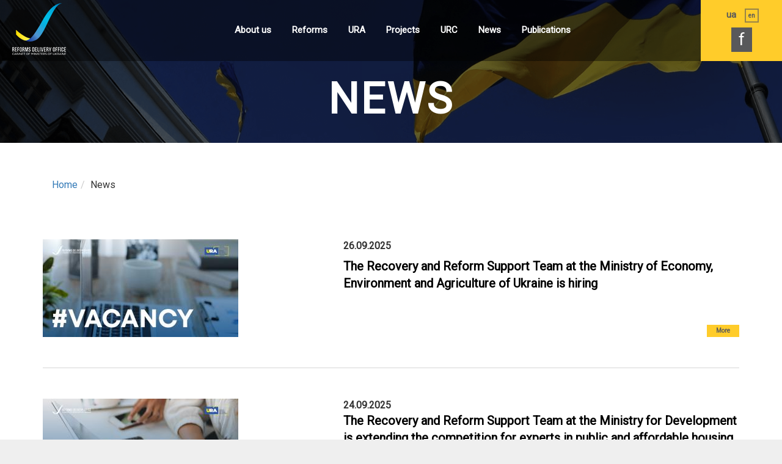

--- FILE ---
content_type: text/html; charset=utf-8
request_url: https://rdo.in.ua/en/news?page=6
body_size: 6422
content:
<!DOCTYPE html>
<html lang="en" dir="ltr"
  xmlns:fb="https://ogp.me/ns/fb#"
  xmlns:og="https://ogp.me/ns#">
<head>
  <!-- Global site tag (gtag.js) - Google Analytics -->
  <script async src="https://www.googletagmanager.com/gtag/js?id=UA-133920928-1"></script>
  <script>
    window.dataLayer = window.dataLayer || [];
    function gtag(){dataLayer.push(arguments);}
    gtag('js', new Date());

    gtag('config', 'UA-133920928-1');
  </script>


  <link rel="profile" href="http://www.w3.org/1999/xhtml/vocab" />
  <meta name="viewport" content="width=device-width, initial-scale=1.0">
  <meta http-equiv="Content-Type" content="text/html; charset=utf-8" />
<meta property="og:locale" content="en-UA" />
<link rel="alternate" href="https://rdo.in.ua" hreflang="uk-UA" />
<link rel="alternate" href="https://rdo.in.ua/en" hreflang="en-UA" />
<link rel="next" href="https://rdo.in.ua/en/news?page=7" />
<link rel="prev" href="https://rdo.in.ua/en/news?page=5" />
<link rel="shortcut icon" href="https://rdo.in.ua/sites/default/files/favicon.ico" type="image/vnd.microsoft.icon" />
<meta name="description" content="Новини зі світу реформ, розвитку та державного управління від Офісу реформ Кабінету міністрів України ─ Сторінка 7" />
<meta property="og:site_name" content="Reforms Delivery Office" />
<meta property="og:type" content="article" />
<meta property="og:url" content="https://rdo.in.ua/en/news" />
<meta property="og:title" content="News" />
  <title>Новини Офісу реформ Кабінету Міністрів України ─ Сторінка 7</title>
  <link type="text/css" rel="stylesheet" href="https://rdo.in.ua/sites/default/files/css/css_lQaZfjVpwP_oGNqdtWCSpJT1EMqXdMiU84ekLLxQnc4.css" media="all" />
<link type="text/css" rel="stylesheet" href="https://rdo.in.ua/sites/default/files/css/css_dLkR6Jj2c6B2_1EGeMzQuJaIvxJAR9r982BM7R31BQ0.css" media="all" />
<link type="text/css" rel="stylesheet" href="https://rdo.in.ua/sites/default/files/css/css_T68t7O_FHR1M5IK5GZOOJGTp1R7D5HueujjCchbBeaQ.css" media="all" />
<link type="text/css" rel="stylesheet" href="https://cdn.jsdelivr.net/npm/bootstrap@3.3.5/dist/css/bootstrap.min.css" media="all" />
<link type="text/css" rel="stylesheet" href="https://cdn.jsdelivr.net/npm/@unicorn-fail/drupal-bootstrap-styles@0.0.2/dist/3.3.1/7.x-3.x/drupal-bootstrap.min.css" media="all" />
<link type="text/css" rel="stylesheet" href="https://rdo.in.ua/sites/default/files/css/css_F-M4C4T6Zau5A-uOJ7xPQ2gbBL4UTVFOwO7XYk3wMlY.css" media="all" />
  <!-- HTML5 element support for IE6-8 -->
  <!--[if lt IE 9]>
    <script src="https://cdn.jsdelivr.net/html5shiv/3.7.3/html5shiv-printshiv.min.js"></script>
  <![endif]-->
  <link href="https://fonts.googleapis.com/css?family=Roboto" rel="stylesheet">
  <script src="//ajax.googleapis.com/ajax/libs/jquery/2.2.4/jquery.min.js"></script>
<script>window.jQuery || document.write("<script src='/sites/all/modules/contrib/jquery_update/replace/jquery/2.2/jquery.min.js'>\x3C/script>")</script>
<script src="https://rdo.in.ua/sites/default/files/js/js_GOikDsJOX04Aww72M-XK1hkq4qiL_1XgGsRdkL0XlDo.js"></script>
<script src="https://cdn.jsdelivr.net/npm/bootstrap@3.3.5/dist/js/bootstrap.min.js"></script>
<script src="https://rdo.in.ua/sites/default/files/js/js_PxwAzaC7p9rq04oGU5pUOQtKiVvPY8EzxfLfMoEJ4yw.js"></script>
<script src="https://rdo.in.ua/sites/default/files/js/js_5t8Qi7kU2eP7J5OEjMzvgOaYARhVzC-mAsCLybH-SXk.js"></script>
<script>jQuery.extend(Drupal.settings, {"basePath":"\/","pathPrefix":"en\/","setHasJsCookie":0,"ajaxPageState":{"theme":"divilon_bootstrap","theme_token":"Uk2lF6zPZzvGfAbXqfxkqglRdcdZKosilOxRHxsevc8","js":{"sites\/all\/themes\/bootstrap\/js\/bootstrap.js":1,"\/\/ajax.googleapis.com\/ajax\/libs\/jquery\/2.2.4\/jquery.min.js":1,"0":1,"misc\/jquery-extend-3.4.0.js":1,"misc\/jquery-html-prefilter-3.5.0-backport.js":1,"misc\/jquery.once.js":1,"misc\/drupal.js":1,"sites\/all\/modules\/contrib\/jquery_update\/js\/jquery_browser.js":1,"https:\/\/cdn.jsdelivr.net\/npm\/bootstrap@3.3.5\/dist\/js\/bootstrap.min.js":1,"sites\/all\/libraries\/colorbox\/jquery.colorbox-min.js":1,"sites\/all\/modules\/contrib\/colorbox\/js\/colorbox.js":1,"sites\/all\/modules\/contrib\/colorbox\/styles\/default\/colorbox_style.js":1,"sites\/all\/themes\/divilon_bootstrap\/js\/divilon-bootstrap.behaviors.js":1,"sites\/all\/themes\/divilon_bootstrap\/js\/pdfobject.min.js":1},"css":{"modules\/system\/system.base.css":1,"modules\/field\/theme\/field.css":1,"modules\/node\/node.css":1,"sites\/all\/modules\/contrib\/youtube\/css\/youtube.css":1,"sites\/all\/modules\/contrib\/views\/css\/views.css":1,"sites\/all\/modules\/contrib\/ckeditor\/css\/ckeditor.css":1,"sites\/all\/modules\/contrib\/colorbox\/styles\/default\/colorbox_style.css":1,"sites\/all\/modules\/contrib\/ctools\/css\/ctools.css":1,"modules\/locale\/locale.css":1,"https:\/\/cdn.jsdelivr.net\/npm\/bootstrap@3.3.5\/dist\/css\/bootstrap.min.css":1,"https:\/\/cdn.jsdelivr.net\/npm\/@unicorn-fail\/drupal-bootstrap-styles@0.0.2\/dist\/3.3.1\/7.x-3.x\/drupal-bootstrap.min.css":1,"sites\/all\/themes\/divilon_bootstrap\/css\/animate.css":1,"sites\/all\/themes\/divilon_bootstrap\/css\/flex.scss":1,"sites\/all\/themes\/divilon_bootstrap\/css\/style.scss":1}},"colorbox":{"opacity":"0.85","current":"{current} of {total}","previous":"\u00ab Prev","next":"Next \u00bb","close":"Close","maxWidth":"98%","maxHeight":"98%","fixed":true,"mobiledetect":true,"mobiledevicewidth":"480px","file_public_path":"\/sites\/default\/files","specificPagesDefaultValue":"admin*\nimagebrowser*\nimg_assist*\nimce*\nnode\/add\/*\nnode\/*\/edit\nprint\/*\nprintpdf\/*\nsystem\/ajax\nsystem\/ajax\/*"},"bootstrap":{"anchorsFix":"0","anchorsSmoothScrolling":"0","formHasError":1,"popoverEnabled":1,"popoverOptions":{"animation":1,"html":0,"placement":"auto top","selector":"","trigger":"click","triggerAutoclose":1,"title":"","content":"","delay":0,"container":"body"},"tooltipEnabled":1,"tooltipOptions":{"animation":1,"html":0,"placement":"auto top","selector":"","trigger":"hover focus","delay":0,"container":"body"}}});</script>
</head>
<body class="navbar-is-static-top html not-front not-logged-in no-sidebars page-newslist i18n-en">
  <div id="skip-link">
    <a href="#main-content" class="element-invisible element-focusable">Skip to main content</a>
  </div>
    
<div id="header">
  <header id="navbar" role="banner" class="navbar navbar-static-top navbar-default">
    <div id="logo" class="pull-left">
      <a class="logo" href="/en" title="Home">
        <img src="/sites/all/themes/divilon_bootstrap/img/logo_en.png" alt="Home" class="img-responsive" />
      </a>
    </div>
    <div id="langs" class="pull-right text-center">
      <ul class="language-switcher-locale-url"><li class="uk first"><a href="/news" class="language-link" xml:lang="uk">UA</a></li>
<li class="en last active"><a href="/en/news" class="language-link active" xml:lang="en">EN</a></li>
</ul>              <a href="https://www.facebook.com/ReformsDeliveryOfficeCMU" title="Facebook" target="_blank" class="facebook" rel="nofollow">f</a>
                </div>
    <div class="container text-center">
      <div class="navbar-header">
                  <button type="button" class="navbar-toggle" data-toggle="collapse" data-target="#navbar-collapse">
            <span class="sr-only">Toggle navigation</span>
            <span class="icon-bar"></span>
            <span class="icon-bar"></span>
            <span class="icon-bar"></span>
          </button>
              </div>

              <div class="navbar-collapse collapse" id="navbar-collapse">
          <nav role="navigation">
                          <ul class="menu nav navbar-nav"><li class="first leaf"><a href="/en/about-us">About us</a></li>
<li class="collapsed"><a href="/en/reforms" title="Reforms">Reforms</a></li>
<li class="collapsed"><a href="/en/ura">URA</a></li>
<li class="leaf"><a href="/en/projects" title="">Projects</a></li>
<li class="leaf"><a href="/en/announces" title="Ukraine Recovery Conference">URC</a></li>
<li class="leaf active-trail active"><a href="/en/news" title="News" class="active-trail active">News</a></li>
<li class="last leaf"><a href="/en/publications" title="Publications">Publications</a></li>
</ul>                                              </nav>
        </div>
          </div>
  </header>
  <div id="site-info" class="container text-center">
            	                      	  <h1 class="name center-block">News</h1>
                    </div>
  </div>


<div class="main-container">
	<div class="container">

	  <header role="banner" id="page-header">
	    	  </header> <!-- /#page-header -->

	  <div class="row">

	    
	    <section class="col-sm-12">
	      	      <div itemscope itemtype="http://schema.org/BreadcrumbList" class="breadcrumb"><div itemprop="itemListElement" itemscope itemtype="http://schema.org/ListItem"><a itemprop="item" href="/en"><span itemprop="name">Home</span></a><met a itemprop="position" content="1"></div><div itemprop="itemListElement" itemscope itemtype="http://schema.org/ListItem"><span itemprop="name">News</span><met a itemprop="position" content="1"></div></div>	      <a id="main-content"></a>
	      	              	      	      	        	      	      	      	        <div class="region region-content">
    <section id="block-system-main" class="block block-system clearfix">

      
  <div class="block-content"><div class="view view-news view-id-news view-display-id-page view-dom-id-198da9afbd81d6248d1fb1adb162b52e">
        
  
  
      <div class="view-content">
        <div class="views-row views-row-1 views-row-odd views-row-first">
    <div class="flex flex-1 flex-indent double">
	<div class="flex flex-row flex-1 mob-block">
		<div class="flex-item flex-2 back-img-cover front-news-item flex-jcc mob-block">
			<div class="field-content"><a href="/en/news/recovery-and-reform-support-team-ministry-economy-environment-and-agriculture-ukraine-hiring-1"><img class="img-responsive" src="https://rdo.in.ua/sites/default/files/styles/320x160/public/field/image/site_rdo-vacancy-eng-4_28.jpg?itok=xWQXGAkZ" width="320" height="160" alt="" /></a></div>		</div>
		<div class="flex-item flex-3 front-news-item flex-jcsb flex flex-column text-item">
									    <div class="views-field views-field-created">				    				    <span class="field-content">26.09.2025</span>				</div>						    <div class="views-field views-field-title">				    				    <span class="field-content"><a href="/en/news/recovery-and-reform-support-team-ministry-economy-environment-and-agriculture-ukraine-hiring-1">The Recovery and Reform Support Team at the Ministry of Economy, Environment and Agriculture of Ukraine is hiring</a></span>				</div>						    <div class="views-field views-field-body">				    				    <div class="field-content"><p> </p></div>				</div>						    <div class="views-field views-field-view-node">				    				    <div class="field-content node-readmore readmore-mini"><a href="/en/news/recovery-and-reform-support-team-ministry-economy-environment-and-agriculture-ukraine-hiring-1">More</a></div>				</div>					</div>
	</div>
</div>



  </div>
  <div class="views-row views-row-2 views-row-even">
    <div class="flex flex-1 flex-indent double">
	<div class="flex flex-row flex-1 mob-block">
		<div class="flex-item flex-2 back-img-cover front-news-item flex-jcc mob-block">
			<div class="field-content"><a href="/en/news/recovery-and-reform-support-team-ministry-development-extending-competition-experts-public-and"><img class="img-responsive" src="https://rdo.in.ua/sites/default/files/styles/320x160/public/field/image/site_rdo-vacancy-eng-3_28.jpg?itok=PzJBHYFN" width="320" height="160" alt="" /></a></div>		</div>
		<div class="flex-item flex-3 front-news-item flex-jcsb flex flex-column text-item">
									    <div class="views-field views-field-created">				    				    <span class="field-content">24.09.2025</span>				</div>						    <div class="views-field views-field-title">				    				    <span class="field-content"><a href="/en/news/recovery-and-reform-support-team-ministry-development-extending-competition-experts-public-and">The Recovery and Reform Support Team at the Ministry for Development is extending the competition for experts in public and affordable housing</a></span>				</div>						    <div class="views-field views-field-body">				    				    <div class="field-content"><p> </p>
<p><span style="font-size:16px">The detailed job description (Terms of Reference) can be found at the link:</span></p></div>				</div>						    <div class="views-field views-field-view-node">				    				    <div class="field-content node-readmore readmore-mini"><a href="/en/news/recovery-and-reform-support-team-ministry-development-extending-competition-experts-public-and">More</a></div>				</div>					</div>
	</div>
</div>



  </div>
  <div class="views-row views-row-3 views-row-odd">
    <div class="flex flex-1 flex-indent double">
	<div class="flex flex-row flex-1 mob-block">
		<div class="flex-item flex-2 back-img-cover front-news-item flex-jcc mob-block">
			<div class="field-content"><a href="/en/news/recovery-and-reform-support-team-ministry-development-communities-and-territories-ukraine-35"><img class="img-responsive" src="https://rdo.in.ua/sites/default/files/styles/320x160/public/field/image/site_rdo-vacancy-eng-6_26.jpg?itok=RGEHHsNP" width="320" height="160" alt="" /></a></div>		</div>
		<div class="flex-item flex-3 front-news-item flex-jcsb flex flex-column text-item">
									    <div class="views-field views-field-created">				    				    <span class="field-content">24.09.2025</span>				</div>						    <div class="views-field views-field-title">				    				    <span class="field-content"><a href="/en/news/recovery-and-reform-support-team-ministry-development-communities-and-territories-ukraine-35">The Recovery and Reform Support Team at the Ministry for Development of Communities and Territories of Ukraine is announcing a competition for experts in roads and border crossing points</a></span>				</div>						    <div class="views-field views-field-body">				    				    <div class="field-content"><p> </p>
<p><span style="font-size:16px">The detailed job description (Terms of Reference) can be found at the link:</span></p></div>				</div>						    <div class="views-field views-field-view-node">				    				    <div class="field-content node-readmore readmore-mini"><a href="/en/news/recovery-and-reform-support-team-ministry-development-communities-and-territories-ukraine-35">More</a></div>				</div>					</div>
	</div>
</div>



  </div>
  <div class="views-row views-row-4 views-row-even">
    <div class="flex flex-1 flex-indent double">
	<div class="flex flex-row flex-1 mob-block">
		<div class="flex-item flex-2 back-img-cover front-news-item flex-jcc mob-block">
			<div class="field-content"><a href="/en/news/recovery-and-reform-support-team-ministry-energy-ukraine-hiring-27"><img class="img-responsive" src="https://rdo.in.ua/sites/default/files/styles/320x160/public/field/image/site_rdo-vacancies-eng-1_18.jpg?itok=g7SwuRiW" width="320" height="160" alt="" /></a></div>		</div>
		<div class="flex-item flex-3 front-news-item flex-jcsb flex flex-column text-item">
									    <div class="views-field views-field-created">				    				    <span class="field-content">23.09.2025</span>				</div>						    <div class="views-field views-field-title">				    				    <span class="field-content"><a href="/en/news/recovery-and-reform-support-team-ministry-energy-ukraine-hiring-27">Recovery and Reform Support Team at the Ministry of Energy of Ukraine is hiring </a></span>				</div>						    <div class="views-field views-field-body">				    				    <div class="field-content"><p> </p>
<p><span style="font-size:16px">The Recovery and Reform Support Team (RST) at the Ministry of Energy of Ukraine is seeking  qualified specialists for the positions:</span></p></div>				</div>						    <div class="views-field views-field-view-node">				    				    <div class="field-content node-readmore readmore-mini"><a href="/en/news/recovery-and-reform-support-team-ministry-energy-ukraine-hiring-27">More</a></div>				</div>					</div>
	</div>
</div>



  </div>
  <div class="views-row views-row-5 views-row-odd">
    <div class="flex flex-1 flex-indent double">
	<div class="flex flex-row flex-1 mob-block">
		<div class="flex-item flex-2 back-img-cover front-news-item flex-jcc mob-block">
			<div class="field-content"><a href="/en/news/recovery-and-reform-support-team-ministry-development-communities-and-territories-ukraine-34"><img class="img-responsive" src="https://rdo.in.ua/sites/default/files/styles/320x160/public/field/image/site_rdo-vacancy-eng-3_27.jpg?itok=aFiTNVUO" width="320" height="160" alt="" /></a></div>		</div>
		<div class="flex-item flex-3 front-news-item flex-jcsb flex flex-column text-item">
									    <div class="views-field views-field-created">				    				    <span class="field-content">22.09.2025</span>				</div>						    <div class="views-field views-field-title">				    				    <span class="field-content"><a href="/en/news/recovery-and-reform-support-team-ministry-development-communities-and-territories-ukraine-34">The Recovery and Reform Support Team at the Ministry for Development of Communities and Territories of Ukraine is announcing a competition for experts in public-private partnership</a></span>				</div>						    <div class="views-field views-field-body">				    				    <div class="field-content"><p> </p>
<p><span style="font-size:16px">The detailed job description (Terms of Reference) can be found at the link:</span></p></div>				</div>						    <div class="views-field views-field-view-node">				    				    <div class="field-content node-readmore readmore-mini"><a href="/en/news/recovery-and-reform-support-team-ministry-development-communities-and-territories-ukraine-34">More</a></div>				</div>					</div>
	</div>
</div>



  </div>
  <div class="views-row views-row-6 views-row-even">
    <div class="flex flex-1 flex-indent double">
	<div class="flex flex-row flex-1 mob-block">
		<div class="flex-item flex-2 back-img-cover front-news-item flex-jcc mob-block">
			<div class="field-content"><a href="/en/news/recovery-and-reform-support-team-rst-ministry-energy-ukraine-hiring"><img class="img-responsive" src="https://rdo.in.ua/sites/default/files/styles/320x160/public/field/image/site_rdo-vacancy-eng-5_32.jpg?itok=uvDLgOLP" width="320" height="160" alt="" /></a></div>		</div>
		<div class="flex-item flex-3 front-news-item flex-jcsb flex flex-column text-item">
									    <div class="views-field views-field-created">				    				    <span class="field-content">19.09.2025</span>				</div>						    <div class="views-field views-field-title">				    				    <span class="field-content"><a href="/en/news/recovery-and-reform-support-team-rst-ministry-energy-ukraine-hiring">Recovery and Reform Support Team (RST) at the Ministry of energy of Ukraine is hiring</a></span>				</div>						    <div class="views-field views-field-body">				    				    <div class="field-content"><p> </p>
<p><span style="font-size:16px">The Recovery and Reform Support Team (RST) at the Ministry of Energy of Ukraine is seeking qualified specialist for the position:</span></p></div>				</div>						    <div class="views-field views-field-view-node">				    				    <div class="field-content node-readmore readmore-mini"><a href="/en/news/recovery-and-reform-support-team-rst-ministry-energy-ukraine-hiring">More</a></div>				</div>					</div>
	</div>
</div>



  </div>
  <div class="views-row views-row-7 views-row-odd">
    <div class="flex flex-1 flex-indent double">
	<div class="flex flex-row flex-1 mob-block">
		<div class="flex-item flex-2 back-img-cover front-news-item flex-jcc mob-block">
			<div class="field-content"><a href="/en/news/recovery-and-reform-support-team-ministry-energy-ukraine-hiring-26"><img class="img-responsive" src="https://rdo.in.ua/sites/default/files/styles/320x160/public/field/image/site_rdo-vacancy-eng-4_27.jpg?itok=exefEYcm" width="320" height="160" alt="" /></a></div>		</div>
		<div class="flex-item flex-3 front-news-item flex-jcsb flex flex-column text-item">
									    <div class="views-field views-field-created">				    				    <span class="field-content">17.09.2025</span>				</div>						    <div class="views-field views-field-title">				    				    <span class="field-content"><a href="/en/news/recovery-and-reform-support-team-ministry-energy-ukraine-hiring-26">Recovery and Reform Support Team at the Ministry of Energy of Ukraine is hiring </a></span>				</div>						    <div class="views-field views-field-body">				    				    <div class="field-content"><p> </p>
<p><span style="font-size:16px">The Recovery and Reform Support Team (RST) at the Ministry of Energy of Ukraine is seeking  qualified specialist for the position:</span></p></div>				</div>						    <div class="views-field views-field-view-node">				    				    <div class="field-content node-readmore readmore-mini"><a href="/en/news/recovery-and-reform-support-team-ministry-energy-ukraine-hiring-26">More</a></div>				</div>					</div>
	</div>
</div>



  </div>
  <div class="views-row views-row-8 views-row-even views-row-last">
    <div class="flex flex-1 flex-indent double">
	<div class="flex flex-row flex-1 mob-block">
		<div class="flex-item flex-2 back-img-cover front-news-item flex-jcc mob-block">
			<div class="field-content"><a href="/en/news/recovery-and-reform-support-team-rst-agriculture-ministry-economy-environment-and-and"><img class="img-responsive" src="https://rdo.in.ua/sites/default/files/styles/320x160/public/field/image/site_rdo-vacancy-eng-6_25.jpg?itok=RRmIWmqo" width="320" height="160" alt="" /></a></div>		</div>
		<div class="flex-item flex-3 front-news-item flex-jcsb flex flex-column text-item">
									    <div class="views-field views-field-created">				    				    <span class="field-content">16.09.2025</span>				</div>						    <div class="views-field views-field-title">				    				    <span class="field-content"><a href="/en/news/recovery-and-reform-support-team-rst-agriculture-ministry-economy-environment-and-and">The Recovery and Reform Support Team (RST) Agriculture at the Ministry of Economy, Environment and and Agriculture of Ukraine announces the recruitment for an open vacancy</a></span>				</div>						    <div class="views-field views-field-body">				    				    <div class="field-content"><p> </p>
<p><span style="font-size:16px">The Ukraine Recovery and Reform Architecture invites a qualified specialist for the position of:</span></p></div>				</div>						    <div class="views-field views-field-view-node">				    				    <div class="field-content node-readmore readmore-mini"><a href="/en/news/recovery-and-reform-support-team-rst-agriculture-ministry-economy-environment-and-and">More</a></div>				</div>					</div>
	</div>
</div>



  </div>
    </div>
  
      <div class="text-center"><ul class="pagination"><li class="pager-first"><a href="/en/news">«</a></li>
<li class="prev"><a href="/en/news?page=5">‹</a></li>
<li class="pager-ellipsis disabled"><span>…</span></li>
<li><a title="Go to page 3" href="/en/news?page=2">3</a></li>
<li><a title="Go to page 4" href="/en/news?page=3">4</a></li>
<li><a title="Go to page 5" href="/en/news?page=4">5</a></li>
<li><a title="Go to page 6" href="/en/news?page=5">6</a></li>
<li class="active"><span>7</span></li>
<li><a title="Go to page 8" href="/en/news?page=7">8</a></li>
<li><a title="Go to page 9" href="/en/news?page=8">9</a></li>
<li><a title="Go to page 10" href="/en/news?page=9">10</a></li>
<li><a title="Go to page 11" href="/en/news?page=10">11</a></li>
<li class="pager-ellipsis disabled"><span>…</span></li>
<li class="next"><a href="/en/news?page=7">›</a></li>
<li class="pager-last"><a href="/en/news?page=42">»</a></li>
</ul></div>  
  
  
  
  
</div></div>

</section>
  </div>
	    </section>

	    
	  </div>
	</div>
</div>



<footer id="footer">
  <div class="container">
    <div class="flex mob-block flex-1 flex-indent">
      <div class="flex mob-block flex-row flex-1">
        <div class="flex mob-block flex-column flex-1 flex-item wow bounceInLeft logo">
          <div class="foot-logo"><img src="/sites/all/themes/divilon_bootstrap/img/foot-logo-en.png" alt="Home" class="img-responsive" /></div>
        </div>
        <div class="flex mob-block flex-column flex-2 flex-item flex-jcsb wow bounceInUp links">  <div class="region region-footer1">
    <section id="block-block-1" class="block block-block clearfix">

        <span class="block-title">Useful links</span>
    
  <div class="block-content"><ul>
<li><a href="http://www.kmu.gov.ua" rel="nofollow" target="_blank">Government portal</a></li>
<li><a href="https://www.urc-international.com/" rel="nofollow">Ukraine Recovery Conference </a></li>
</ul>
</div>

</section>
  </div>
</div>
        <div class="flex mob-block flex-column flex-2 flex-item flex-jcsb wow bounceInUp partners">  <div class="region region-footer2">
    <section id="block-block-2" class="block block-block clearfix">

        <span class="block-title">Partners</span>
    
  <div class="block-content"><ul>
<li><a href="https://nads.gov.ua/" rel="nofollow">Національне агентство з питань державної служби</a></li>
<li><a href="https://www.ebrd.com/ukraine.html" rel="nofollow">EBRD in Ukraine </a></li>
<li><a href="https://eeas.europa.eu/delegations/ukraine_uk" rel="nofollow">EU in Ukraine</a></li>
</ul>
</div>

</section>
  </div>
</div>
        <div class="flex mob-block flex-column flex-2 flex-item flex-jcsb wow bounceInRight contacts">
          <span class="block-title">Contacts</span>
          <div class="email">rdo@kmu.gov.ua</div>          <div class="phone"><a href="tel:+38 (044) 256-75-23">+38 (044) 256-75-23</a></div>          
          <div itemscope itemtype="http://schema.org/Organization" class="address">
            <span itemprop="name" class="hidden">Офіс реформ</span>
            <div itemprop="address" itemscope itemtype="http://schema.org/PostalAddress"> 
              <span itemprop="addressCountry " class="hidden">UA</span>
              <span itemprop="postalCode" class="hidden">02000</span>
              <span itemprop="addressLocality" class="city">Kyiv</span>
              <span itemprop="streetAddress" class="street">12/2 Hrushevsky street, room 568</span>
            </div>
            <div itemprop="email" class="hidden">rdo@kmu.gov.ua</div>
            <div itemprop="telephone" class="hidden">+38 (044) 256-75-23</div>
            <a itemprop="url" class="hidden" href="https://rdo.in.ua/">Офіс реформ</a>
            <img itemprop="logo" class="hidden" src="https://rdo.in.ua/sites/default/files/logo.png">
          </div>

          <div class="socials">
            <a class="facebook soc-footer" href="https://www.facebook.com/ReformsDeliveryOfficeCMU" title="Facebook"></a>                        <a class="youtube soc-footer" href="https://www.youtube.com/channel/UCP2CnQ3hwS4hJYJ4N7RTVCw?view_as=subscriber" title="YouTube"></a>          </div>
        </div>
      </div>
    </div>
  </div>
  <div class="partners-logos">
    <div class="container">
      <div class="row">
        <div class="col-sm-6 small">
          <div class="row">
            <!-- <div class="col-sm-6"><img src="/sites/all/themes/divilon_bootstrap/img/flag_eu.jpg" class="img-responsive center-block" /></div> -->
            <div class="col-sm-3"><img src="/sites/all/themes/divilon_bootstrap/img/partner-2.png" class="img-responsive center-block" /></div>
            <div class="col-sm-9 text-center small"><section id="block-block-3" class="block block-block clearfix">

      
  <div class="block-content"><p>The Ukraine Recovery and Reform Architecture is a comprehensive technical assistance programme deployed by the European Bank for Reconstruction and Development (EBRD), in partnership with the European Union, to support critical recovery and reform processes in Ukraine. URA is implemented<br />
with the financial assistance of the EBRD-Ukraine Stabilisation and Sustainable Growth Multi-Donor Account (MDA), contributors to which are Austria, Denmark, Finland, France, Germany, Italy, Japan, Latvia, the Netherlands, Norway, Poland, Slovenia, Sweden, Switzerland, the United Kingdom, the United States, and the European Union.</p>
</div>

</section>
</div>
          </div>
        </div>
        <div class="col-sm-6 support">
          <div class="clearfix text-center">The site is created with support</div>
          <div class="clearfix text-center">&nbsp;</div>
          <div class="row">
            <div class="col-sm-6"><img src="/sites/all/themes/divilon_bootstrap/img/partner-1.png" class="img-responsive center-block" /></div>
            <div class="col-sm-6"><img src="/sites/all/themes/divilon_bootstrap/img/partner-3.png" class="img-responsive center-block" /></div>
          </div>
        </div>
      </div>
    </div>
  </div>
</footer>
<div id="fb-root"></div>
<script>(function(d, s, id) {
  var js, fjs = d.getElementsByTagName(s)[0];
  if (d.getElementById(id)) return;
  js = d.createElement(s); js.id = id;
  js.src = 'https://connect.facebook.net/uk_UA/sdk.js#xfbml=1&version=v3.2&appId=264726093715063';
  fjs.parentNode.insertBefore(js, fjs);
}(document, 'script', 'facebook-jssdk'));</script>

  <script src="https://rdo.in.ua/sites/default/files/js/js_MRdvkC2u4oGsp5wVxBG1pGV5NrCPW3mssHxIn6G9tGE.js"></script>
</body>
</html>


--- FILE ---
content_type: text/css
request_url: https://rdo.in.ua/sites/default/files/css/css_F-M4C4T6Zau5A-uOJ7xPQ2gbBL4UTVFOwO7XYk3wMlY.css
body_size: 7389
content:
.animated{-webkit-animation-duration:1s;animation-duration:1s;-webkit-animation-fill-mode:both;animation-fill-mode:both;}.animated.hinge{-webkit-animation-duration:2s;animation-duration:2s;}@-webkit-keyframes bounce{0%,20%,50%,80%,100%{-webkit-transform:translateY(0);transform:translateY(0);}40%{-webkit-transform:translateY(-30px);transform:translateY(-30px);}60%{-webkit-transform:translateY(-15px);transform:translateY(-15px);}}@keyframes bounce{0%,20%,50%,80%,100%{-webkit-transform:translateY(0);-ms-transform:translateY(0);transform:translateY(0);}40%{-webkit-transform:translateY(-30px);-ms-transform:translateY(-30px);transform:translateY(-30px);}60%{-webkit-transform:translateY(-15px);-ms-transform:translateY(-15px);transform:translateY(-15px);}}.bounce{-webkit-animation-name:bounce;animation-name:bounce;}@-webkit-keyframes flash{0%,50%,100%{opacity:1;}25%,75%{opacity:0;}}@keyframes flash{0%,50%,100%{opacity:1;}25%,75%{opacity:0;}}.flash{-webkit-animation-name:flash;animation-name:flash;}@-webkit-keyframes pulse{0%{-webkit-transform:scale(1);transform:scale(1);}50%{-webkit-transform:scale(1.1);transform:scale(1.1);}100%{-webkit-transform:scale(1);transform:scale(1);}}@keyframes pulse{0%{-webkit-transform:scale(1);-ms-transform:scale(1);transform:scale(1);}50%{-webkit-transform:scale(1.1);-ms-transform:scale(1.1);transform:scale(1.1);}100%{-webkit-transform:scale(1);-ms-transform:scale(1);transform:scale(1);}}.pulse{-webkit-animation-name:pulse;animation-name:pulse;}@-webkit-keyframes shake{0%,100%{-webkit-transform:translateX(0);transform:translateX(0);}10%,30%,50%,70%,90%{-webkit-transform:translateX(-10px);transform:translateX(-10px);}20%,40%,60%,80%{-webkit-transform:translateX(10px);transform:translateX(10px);}}@keyframes shake{0%,100%{-webkit-transform:translateX(0);-ms-transform:translateX(0);transform:translateX(0);}10%,30%,50%,70%,90%{-webkit-transform:translateX(-10px);-ms-transform:translateX(-10px);transform:translateX(-10px);}20%,40%,60%,80%{-webkit-transform:translateX(10px);-ms-transform:translateX(10px);transform:translateX(10px);}}.shake{-webkit-animation-name:shake;animation-name:shake;}@-webkit-keyframes swing{20%{-webkit-transform:rotate(15deg);transform:rotate(15deg);}40%{-webkit-transform:rotate(-10deg);transform:rotate(-10deg);}60%{-webkit-transform:rotate(5deg);transform:rotate(5deg);}80%{-webkit-transform:rotate(-5deg);transform:rotate(-5deg);}100%{-webkit-transform:rotate(0deg);transform:rotate(0deg);}}@keyframes swing{20%{-webkit-transform:rotate(15deg);-ms-transform:rotate(15deg);transform:rotate(15deg);}40%{-webkit-transform:rotate(-10deg);-ms-transform:rotate(-10deg);transform:rotate(-10deg);}60%{-webkit-transform:rotate(5deg);-ms-transform:rotate(5deg);transform:rotate(5deg);}80%{-webkit-transform:rotate(-5deg);-ms-transform:rotate(-5deg);transform:rotate(-5deg);}100%{-webkit-transform:rotate(0deg);-ms-transform:rotate(0deg);transform:rotate(0deg);}}.swing{-webkit-transform-origin:top center;-ms-transform-origin:top center;transform-origin:top center;-webkit-animation-name:swing;animation-name:swing;}@-webkit-keyframes tada{0%{-webkit-transform:scale(1);transform:scale(1);}10%,20%{-webkit-transform:scale(0.9) rotate(-3deg);transform:scale(0.9) rotate(-3deg);}30%,50%,70%,90%{-webkit-transform:scale(1.1) rotate(3deg);transform:scale(1.1) rotate(3deg);}40%,60%,80%{-webkit-transform:scale(1.1) rotate(-3deg);transform:scale(1.1) rotate(-3deg);}100%{-webkit-transform:scale(1) rotate(0);transform:scale(1) rotate(0);}}@keyframes tada{0%{-webkit-transform:scale(1);-ms-transform:scale(1);transform:scale(1);}10%,20%{-webkit-transform:scale(0.9) rotate(-3deg);-ms-transform:scale(0.9) rotate(-3deg);transform:scale(0.9) rotate(-3deg);}30%,50%,70%,90%{-webkit-transform:scale(1.1) rotate(3deg);-ms-transform:scale(1.1) rotate(3deg);transform:scale(1.1) rotate(3deg);}40%,60%,80%{-webkit-transform:scale(1.1) rotate(-3deg);-ms-transform:scale(1.1) rotate(-3deg);transform:scale(1.1) rotate(-3deg);}100%{-webkit-transform:scale(1) rotate(0);-ms-transform:scale(1) rotate(0);transform:scale(1) rotate(0);}}.tada{-webkit-animation-name:tada;animation-name:tada;}@-webkit-keyframes wobble{0%{-webkit-transform:translateX(0%);transform:translateX(0%);}15%{-webkit-transform:translateX(-25%) rotate(-5deg);transform:translateX(-25%) rotate(-5deg);}30%{-webkit-transform:translateX(20%) rotate(3deg);transform:translateX(20%) rotate(3deg);}45%{-webkit-transform:translateX(-15%) rotate(-3deg);transform:translateX(-15%) rotate(-3deg);}60%{-webkit-transform:translateX(10%) rotate(2deg);transform:translateX(10%) rotate(2deg);}75%{-webkit-transform:translateX(-5%) rotate(-1deg);transform:translateX(-5%) rotate(-1deg);}100%{-webkit-transform:translateX(0%);transform:translateX(0%);}}@keyframes wobble{0%{-webkit-transform:translateX(0%);-ms-transform:translateX(0%);transform:translateX(0%);}15%{-webkit-transform:translateX(-25%) rotate(-5deg);-ms-transform:translateX(-25%) rotate(-5deg);transform:translateX(-25%) rotate(-5deg);}30%{-webkit-transform:translateX(20%) rotate(3deg);-ms-transform:translateX(20%) rotate(3deg);transform:translateX(20%) rotate(3deg);}45%{-webkit-transform:translateX(-15%) rotate(-3deg);-ms-transform:translateX(-15%) rotate(-3deg);transform:translateX(-15%) rotate(-3deg);}60%{-webkit-transform:translateX(10%) rotate(2deg);-ms-transform:translateX(10%) rotate(2deg);transform:translateX(10%) rotate(2deg);}75%{-webkit-transform:translateX(-5%) rotate(-1deg);-ms-transform:translateX(-5%) rotate(-1deg);transform:translateX(-5%) rotate(-1deg);}100%{-webkit-transform:translateX(0%);-ms-transform:translateX(0%);transform:translateX(0%);}}.wobble{-webkit-animation-name:wobble;animation-name:wobble;}@-webkit-keyframes bounceIn{0%{opacity:0;-webkit-transform:scale(.3);transform:scale(.3);}50%{opacity:1;-webkit-transform:scale(1.05);transform:scale(1.05);}70%{-webkit-transform:scale(.9);transform:scale(.9);}100%{-webkit-transform:scale(1);transform:scale(1);}}@keyframes bounceIn{0%{opacity:0;-webkit-transform:scale(.3);-ms-transform:scale(.3);transform:scale(.3);}50%{opacity:1;-webkit-transform:scale(1.05);-ms-transform:scale(1.05);transform:scale(1.05);}70%{-webkit-transform:scale(.9);-ms-transform:scale(.9);transform:scale(.9);}100%{-webkit-transform:scale(1);-ms-transform:scale(1);transform:scale(1);}}.bounceIn{-webkit-animation-name:bounceIn;animation-name:bounceIn;}@-webkit-keyframes bounceInDown{0%{opacity:0;-webkit-transform:translateY(-2000px);transform:translateY(-2000px);}60%{opacity:1;-webkit-transform:translateY(30px);transform:translateY(30px);}80%{-webkit-transform:translateY(-10px);transform:translateY(-10px);}100%{-webkit-transform:translateY(0);transform:translateY(0);}}@keyframes bounceInDown{0%{opacity:0;-webkit-transform:translateY(-2000px);-ms-transform:translateY(-2000px);transform:translateY(-2000px);}60%{opacity:1;-webkit-transform:translateY(30px);-ms-transform:translateY(30px);transform:translateY(30px);}80%{-webkit-transform:translateY(-10px);-ms-transform:translateY(-10px);transform:translateY(-10px);}100%{-webkit-transform:translateY(0);-ms-transform:translateY(0);transform:translateY(0);}}.bounceInDown{-webkit-animation-name:bounceInDown;animation-name:bounceInDown;}@-webkit-keyframes bounceInLeft{0%{opacity:0;-webkit-transform:translateX(-2000px);transform:translateX(-2000px);}60%{opacity:1;-webkit-transform:translateX(30px);transform:translateX(30px);}80%{-webkit-transform:translateX(-10px);transform:translateX(-10px);}100%{-webkit-transform:translateX(0);transform:translateX(0);}}@keyframes bounceInLeft{0%{opacity:0;-webkit-transform:translateX(-2000px);-ms-transform:translateX(-2000px);transform:translateX(-2000px);}60%{opacity:1;-webkit-transform:translateX(30px);-ms-transform:translateX(30px);transform:translateX(30px);}80%{-webkit-transform:translateX(-10px);-ms-transform:translateX(-10px);transform:translateX(-10px);}100%{-webkit-transform:translateX(0);-ms-transform:translateX(0);transform:translateX(0);}}.bounceInLeft{-webkit-animation-name:bounceInLeft;animation-name:bounceInLeft;}@-webkit-keyframes bounceInRight{0%{opacity:0;-webkit-transform:translateX(2000px);transform:translateX(2000px);}60%{opacity:1;-webkit-transform:translateX(-30px);transform:translateX(-30px);}80%{-webkit-transform:translateX(10px);transform:translateX(10px);}100%{-webkit-transform:translateX(0);transform:translateX(0);}}@keyframes bounceInRight{0%{opacity:0;-webkit-transform:translateX(2000px);-ms-transform:translateX(2000px);transform:translateX(2000px);}60%{opacity:1;-webkit-transform:translateX(-30px);-ms-transform:translateX(-30px);transform:translateX(-30px);}80%{-webkit-transform:translateX(10px);-ms-transform:translateX(10px);transform:translateX(10px);}100%{-webkit-transform:translateX(0);-ms-transform:translateX(0);transform:translateX(0);}}.bounceInRight{-webkit-animation-name:bounceInRight;animation-name:bounceInRight;}@-webkit-keyframes bounceInUp{0%{opacity:0;-webkit-transform:translateY(2000px);transform:translateY(2000px);}60%{opacity:1;-webkit-transform:translateY(-30px);transform:translateY(-30px);}80%{-webkit-transform:translateY(10px);transform:translateY(10px);}100%{-webkit-transform:translateY(0);transform:translateY(0);}}@keyframes bounceInUp{0%{opacity:0;-webkit-transform:translateY(2000px);-ms-transform:translateY(2000px);transform:translateY(2000px);}60%{opacity:1;-webkit-transform:translateY(-30px);-ms-transform:translateY(-30px);transform:translateY(-30px);}80%{-webkit-transform:translateY(10px);-ms-transform:translateY(10px);transform:translateY(10px);}100%{-webkit-transform:translateY(0);-ms-transform:translateY(0);transform:translateY(0);}}.bounceInUp{-webkit-animation-name:bounceInUp;animation-name:bounceInUp;}@-webkit-keyframes bounceOut{0%{-webkit-transform:scale(1);transform:scale(1);}25%{-webkit-transform:scale(.95);transform:scale(.95);}50%{opacity:1;-webkit-transform:scale(1.1);transform:scale(1.1);}100%{opacity:0;-webkit-transform:scale(.3);transform:scale(.3);}}@keyframes bounceOut{0%{-webkit-transform:scale(1);-ms-transform:scale(1);transform:scale(1);}25%{-webkit-transform:scale(.95);-ms-transform:scale(.95);transform:scale(.95);}50%{opacity:1;-webkit-transform:scale(1.1);-ms-transform:scale(1.1);transform:scale(1.1);}100%{opacity:0;-webkit-transform:scale(.3);-ms-transform:scale(.3);transform:scale(.3);}}.bounceOut{-webkit-animation-name:bounceOut;animation-name:bounceOut;}@-webkit-keyframes bounceOutDown{0%{-webkit-transform:translateY(0);transform:translateY(0);}20%{opacity:1;-webkit-transform:translateY(-20px);transform:translateY(-20px);}100%{opacity:0;-webkit-transform:translateY(2000px);transform:translateY(2000px);}}@keyframes bounceOutDown{0%{-webkit-transform:translateY(0);-ms-transform:translateY(0);transform:translateY(0);}20%{opacity:1;-webkit-transform:translateY(-20px);-ms-transform:translateY(-20px);transform:translateY(-20px);}100%{opacity:0;-webkit-transform:translateY(2000px);-ms-transform:translateY(2000px);transform:translateY(2000px);}}.bounceOutDown{-webkit-animation-name:bounceOutDown;animation-name:bounceOutDown;}@-webkit-keyframes bounceOutLeft{0%{-webkit-transform:translateX(0);transform:translateX(0);}20%{opacity:1;-webkit-transform:translateX(20px);transform:translateX(20px);}100%{opacity:0;-webkit-transform:translateX(-2000px);transform:translateX(-2000px);}}@keyframes bounceOutLeft{0%{-webkit-transform:translateX(0);-ms-transform:translateX(0);transform:translateX(0);}20%{opacity:1;-webkit-transform:translateX(20px);-ms-transform:translateX(20px);transform:translateX(20px);}100%{opacity:0;-webkit-transform:translateX(-2000px);-ms-transform:translateX(-2000px);transform:translateX(-2000px);}}.bounceOutLeft{-webkit-animation-name:bounceOutLeft;animation-name:bounceOutLeft;}@-webkit-keyframes bounceOutRight{0%{-webkit-transform:translateX(0);transform:translateX(0);}20%{opacity:1;-webkit-transform:translateX(-20px);transform:translateX(-20px);}100%{opacity:0;-webkit-transform:translateX(2000px);transform:translateX(2000px);}}@keyframes bounceOutRight{0%{-webkit-transform:translateX(0);-ms-transform:translateX(0);transform:translateX(0);}20%{opacity:1;-webkit-transform:translateX(-20px);-ms-transform:translateX(-20px);transform:translateX(-20px);}100%{opacity:0;-webkit-transform:translateX(2000px);-ms-transform:translateX(2000px);transform:translateX(2000px);}}.bounceOutRight{-webkit-animation-name:bounceOutRight;animation-name:bounceOutRight;}@-webkit-keyframes bounceOutUp{0%{-webkit-transform:translateY(0);transform:translateY(0);}20%{opacity:1;-webkit-transform:translateY(20px);transform:translateY(20px);}100%{opacity:0;-webkit-transform:translateY(-2000px);transform:translateY(-2000px);}}@keyframes bounceOutUp{0%{-webkit-transform:translateY(0);-ms-transform:translateY(0);transform:translateY(0);}20%{opacity:1;-webkit-transform:translateY(20px);-ms-transform:translateY(20px);transform:translateY(20px);}100%{opacity:0;-webkit-transform:translateY(-2000px);-ms-transform:translateY(-2000px);transform:translateY(-2000px);}}.bounceOutUp{-webkit-animation-name:bounceOutUp;animation-name:bounceOutUp;}@-webkit-keyframes fadeIn{0%{opacity:0;}100%{opacity:1;}}@keyframes fadeIn{0%{opacity:0;}100%{opacity:1;}}.fadeIn{-webkit-animation-name:fadeIn;animation-name:fadeIn;}@-webkit-keyframes fadeInDown{0%{opacity:0;-webkit-transform:translateY(-20px);transform:translateY(-20px);}100%{opacity:1;-webkit-transform:translateY(0);transform:translateY(0);}}@keyframes fadeInDown{0%{opacity:0;-webkit-transform:translateY(-20px);-ms-transform:translateY(-20px);transform:translateY(-20px);}100%{opacity:1;-webkit-transform:translateY(0);-ms-transform:translateY(0);transform:translateY(0);}}.fadeInDown{-webkit-animation-name:fadeInDown;animation-name:fadeInDown;}@-webkit-keyframes fadeInDownBig{0%{opacity:0;-webkit-transform:translateY(-2000px);transform:translateY(-2000px);}100%{opacity:1;-webkit-transform:translateY(0);transform:translateY(0);}}@keyframes fadeInDownBig{0%{opacity:0;-webkit-transform:translateY(-2000px);-ms-transform:translateY(-2000px);transform:translateY(-2000px);}100%{opacity:1;-webkit-transform:translateY(0);-ms-transform:translateY(0);transform:translateY(0);}}.fadeInDownBig{-webkit-animation-name:fadeInDownBig;animation-name:fadeInDownBig;}@-webkit-keyframes fadeInLeft{0%{opacity:0;-webkit-transform:translateX(-20px);transform:translateX(-20px);}100%{opacity:1;-webkit-transform:translateX(0);transform:translateX(0);}}@keyframes fadeInLeft{0%{opacity:0;-webkit-transform:translateX(-20px);-ms-transform:translateX(-20px);transform:translateX(-20px);}100%{opacity:1;-webkit-transform:translateX(0);-ms-transform:translateX(0);transform:translateX(0);}}.fadeInLeft{-webkit-animation-name:fadeInLeft;animation-name:fadeInLeft;}@-webkit-keyframes fadeInLeftBig{0%{opacity:0;-webkit-transform:translateX(-2000px);transform:translateX(-2000px);}100%{opacity:1;-webkit-transform:translateX(0);transform:translateX(0);}}@keyframes fadeInLeftBig{0%{opacity:0;-webkit-transform:translateX(-2000px);-ms-transform:translateX(-2000px);transform:translateX(-2000px);}100%{opacity:1;-webkit-transform:translateX(0);-ms-transform:translateX(0);transform:translateX(0);}}.fadeInLeftBig{-webkit-animation-name:fadeInLeftBig;animation-name:fadeInLeftBig;}@-webkit-keyframes fadeInRight{0%{opacity:0;-webkit-transform:translateX(20px);transform:translateX(20px);}100%{opacity:1;-webkit-transform:translateX(0);transform:translateX(0);}}@keyframes fadeInRight{0%{opacity:0;-webkit-transform:translateX(20px);-ms-transform:translateX(20px);transform:translateX(20px);}100%{opacity:1;-webkit-transform:translateX(0);-ms-transform:translateX(0);transform:translateX(0);}}.fadeInRight{-webkit-animation-name:fadeInRight;animation-name:fadeInRight;}@-webkit-keyframes fadeInRightBig{0%{opacity:0;-webkit-transform:translateX(2000px);transform:translateX(2000px);}100%{opacity:1;-webkit-transform:translateX(0);transform:translateX(0);}}@keyframes fadeInRightBig{0%{opacity:0;-webkit-transform:translateX(2000px);-ms-transform:translateX(2000px);transform:translateX(2000px);}100%{opacity:1;-webkit-transform:translateX(0);-ms-transform:translateX(0);transform:translateX(0);}}.fadeInRightBig{-webkit-animation-name:fadeInRightBig;animation-name:fadeInRightBig;}@-webkit-keyframes fadeInUp{0%{opacity:0;-webkit-transform:translateY(20px);transform:translateY(20px);}100%{opacity:1;-webkit-transform:translateY(0);transform:translateY(0);}}@keyframes fadeInUp{0%{opacity:0;-webkit-transform:translateY(20px);-ms-transform:translateY(20px);transform:translateY(20px);}100%{opacity:1;-webkit-transform:translateY(0);-ms-transform:translateY(0);transform:translateY(0);}}.fadeInUp{-webkit-animation-name:fadeInUp;animation-name:fadeInUp;}@-webkit-keyframes fadeInUpBig{0%{opacity:0;-webkit-transform:translateY(2000px);transform:translateY(2000px);}100%{opacity:1;-webkit-transform:translateY(0);transform:translateY(0);}}@keyframes fadeInUpBig{0%{opacity:0;-webkit-transform:translateY(2000px);-ms-transform:translateY(2000px);transform:translateY(2000px);}100%{opacity:1;-webkit-transform:translateY(0);-ms-transform:translateY(0);transform:translateY(0);}}.fadeInUpBig{-webkit-animation-name:fadeInUpBig;animation-name:fadeInUpBig;}@-webkit-keyframes fadeOut{0%{opacity:1;}100%{opacity:0;}}@keyframes fadeOut{0%{opacity:1;}100%{opacity:0;}}.fadeOut{-webkit-animation-name:fadeOut;animation-name:fadeOut;}@-webkit-keyframes fadeOutDown{0%{opacity:1;-webkit-transform:translateY(0);transform:translateY(0);}100%{opacity:0;-webkit-transform:translateY(20px);transform:translateY(20px);}}@keyframes fadeOutDown{0%{opacity:1;-webkit-transform:translateY(0);-ms-transform:translateY(0);transform:translateY(0);}100%{opacity:0;-webkit-transform:translateY(20px);-ms-transform:translateY(20px);transform:translateY(20px);}}.fadeOutDown{-webkit-animation-name:fadeOutDown;animation-name:fadeOutDown;}@-webkit-keyframes fadeOutDownBig{0%{opacity:1;-webkit-transform:translateY(0);transform:translateY(0);}100%{opacity:0;-webkit-transform:translateY(2000px);transform:translateY(2000px);}}@keyframes fadeOutDownBig{0%{opacity:1;-webkit-transform:translateY(0);-ms-transform:translateY(0);transform:translateY(0);}100%{opacity:0;-webkit-transform:translateY(2000px);-ms-transform:translateY(2000px);transform:translateY(2000px);}}.fadeOutDownBig{-webkit-animation-name:fadeOutDownBig;animation-name:fadeOutDownBig;}@-webkit-keyframes fadeOutLeft{0%{opacity:1;-webkit-transform:translateX(0);transform:translateX(0);}100%{opacity:0;-webkit-transform:translateX(-20px);transform:translateX(-20px);}}@keyframes fadeOutLeft{0%{opacity:1;-webkit-transform:translateX(0);-ms-transform:translateX(0);transform:translateX(0);}100%{opacity:0;-webkit-transform:translateX(-20px);-ms-transform:translateX(-20px);transform:translateX(-20px);}}.fadeOutLeft{-webkit-animation-name:fadeOutLeft;animation-name:fadeOutLeft;}@-webkit-keyframes fadeOutLeftBig{0%{opacity:1;-webkit-transform:translateX(0);transform:translateX(0);}100%{opacity:0;-webkit-transform:translateX(-2000px);transform:translateX(-2000px);}}@keyframes fadeOutLeftBig{0%{opacity:1;-webkit-transform:translateX(0);-ms-transform:translateX(0);transform:translateX(0);}100%{opacity:0;-webkit-transform:translateX(-2000px);-ms-transform:translateX(-2000px);transform:translateX(-2000px);}}.fadeOutLeftBig{-webkit-animation-name:fadeOutLeftBig;animation-name:fadeOutLeftBig;}@-webkit-keyframes fadeOutRight{0%{opacity:1;-webkit-transform:translateX(0);transform:translateX(0);}100%{opacity:0;-webkit-transform:translateX(20px);transform:translateX(20px);}}@keyframes fadeOutRight{0%{opacity:1;-webkit-transform:translateX(0);-ms-transform:translateX(0);transform:translateX(0);}100%{opacity:0;-webkit-transform:translateX(20px);-ms-transform:translateX(20px);transform:translateX(20px);}}.fadeOutRight{-webkit-animation-name:fadeOutRight;animation-name:fadeOutRight;}@-webkit-keyframes fadeOutRightBig{0%{opacity:1;-webkit-transform:translateX(0);transform:translateX(0);}100%{opacity:0;-webkit-transform:translateX(2000px);transform:translateX(2000px);}}@keyframes fadeOutRightBig{0%{opacity:1;-webkit-transform:translateX(0);-ms-transform:translateX(0);transform:translateX(0);}100%{opacity:0;-webkit-transform:translateX(2000px);-ms-transform:translateX(2000px);transform:translateX(2000px);}}.fadeOutRightBig{-webkit-animation-name:fadeOutRightBig;animation-name:fadeOutRightBig;}@-webkit-keyframes fadeOutUp{0%{opacity:1;-webkit-transform:translateY(0);transform:translateY(0);}100%{opacity:0;-webkit-transform:translateY(-20px);transform:translateY(-20px);}}@keyframes fadeOutUp{0%{opacity:1;-webkit-transform:translateY(0);-ms-transform:translateY(0);transform:translateY(0);}100%{opacity:0;-webkit-transform:translateY(-20px);-ms-transform:translateY(-20px);transform:translateY(-20px);}}.fadeOutUp{-webkit-animation-name:fadeOutUp;animation-name:fadeOutUp;}@-webkit-keyframes fadeOutUpBig{0%{opacity:1;-webkit-transform:translateY(0);transform:translateY(0);}100%{opacity:0;-webkit-transform:translateY(-2000px);transform:translateY(-2000px);}}@keyframes fadeOutUpBig{0%{opacity:1;-webkit-transform:translateY(0);-ms-transform:translateY(0);transform:translateY(0);}100%{opacity:0;-webkit-transform:translateY(-2000px);-ms-transform:translateY(-2000px);transform:translateY(-2000px);}}.fadeOutUpBig{-webkit-animation-name:fadeOutUpBig;animation-name:fadeOutUpBig;}@-webkit-keyframes flip{0%{-webkit-transform:perspective(400px) translateZ(0) rotateY(0) scale(1);transform:perspective(400px) translateZ(0) rotateY(0) scale(1);-webkit-animation-timing-function:ease-out;animation-timing-function:ease-out;}40%{-webkit-transform:perspective(400px) translateZ(150px) rotateY(170deg) scale(1);transform:perspective(400px) translateZ(150px) rotateY(170deg) scale(1);-webkit-animation-timing-function:ease-out;animation-timing-function:ease-out;}50%{-webkit-transform:perspective(400px) translateZ(150px) rotateY(190deg) scale(1);transform:perspective(400px) translateZ(150px) rotateY(190deg) scale(1);-webkit-animation-timing-function:ease-in;animation-timing-function:ease-in;}80%{-webkit-transform:perspective(400px) translateZ(0) rotateY(360deg) scale(.95);transform:perspective(400px) translateZ(0) rotateY(360deg) scale(.95);-webkit-animation-timing-function:ease-in;animation-timing-function:ease-in;}100%{-webkit-transform:perspective(400px) translateZ(0) rotateY(360deg) scale(1);transform:perspective(400px) translateZ(0) rotateY(360deg) scale(1);-webkit-animation-timing-function:ease-in;animation-timing-function:ease-in;}}@keyframes flip{0%{-webkit-transform:perspective(400px) translateZ(0) rotateY(0) scale(1);-ms-transform:perspective(400px) translateZ(0) rotateY(0) scale(1);transform:perspective(400px) translateZ(0) rotateY(0) scale(1);-webkit-animation-timing-function:ease-out;animation-timing-function:ease-out;}40%{-webkit-transform:perspective(400px) translateZ(150px) rotateY(170deg) scale(1);-ms-transform:perspective(400px) translateZ(150px) rotateY(170deg) scale(1);transform:perspective(400px) translateZ(150px) rotateY(170deg) scale(1);-webkit-animation-timing-function:ease-out;animation-timing-function:ease-out;}50%{-webkit-transform:perspective(400px) translateZ(150px) rotateY(190deg) scale(1);-ms-transform:perspective(400px) translateZ(150px) rotateY(190deg) scale(1);transform:perspective(400px) translateZ(150px) rotateY(190deg) scale(1);-webkit-animation-timing-function:ease-in;animation-timing-function:ease-in;}80%{-webkit-transform:perspective(400px) translateZ(0) rotateY(360deg) scale(.95);-ms-transform:perspective(400px) translateZ(0) rotateY(360deg) scale(.95);transform:perspective(400px) translateZ(0) rotateY(360deg) scale(.95);-webkit-animation-timing-function:ease-in;animation-timing-function:ease-in;}100%{-webkit-transform:perspective(400px) translateZ(0) rotateY(360deg) scale(1);-ms-transform:perspective(400px) translateZ(0) rotateY(360deg) scale(1);transform:perspective(400px) translateZ(0) rotateY(360deg) scale(1);-webkit-animation-timing-function:ease-in;animation-timing-function:ease-in;}}.animated.flip{-webkit-backface-visibility:visible;-ms-backface-visibility:visible;backface-visibility:visible;-webkit-animation-name:flip;animation-name:flip;}@-webkit-keyframes flipInX{0%{-webkit-transform:perspective(400px) rotateX(90deg);transform:perspective(400px) rotateX(90deg);opacity:0;}40%{-webkit-transform:perspective(400px) rotateX(-10deg);transform:perspective(400px) rotateX(-10deg);}70%{-webkit-transform:perspective(400px) rotateX(10deg);transform:perspective(400px) rotateX(10deg);}100%{-webkit-transform:perspective(400px) rotateX(0deg);transform:perspective(400px) rotateX(0deg);opacity:1;}}@keyframes flipInX{0%{-webkit-transform:perspective(400px) rotateX(90deg);-ms-transform:perspective(400px) rotateX(90deg);transform:perspective(400px) rotateX(90deg);opacity:0;}40%{-webkit-transform:perspective(400px) rotateX(-10deg);-ms-transform:perspective(400px) rotateX(-10deg);transform:perspective(400px) rotateX(-10deg);}70%{-webkit-transform:perspective(400px) rotateX(10deg);-ms-transform:perspective(400px) rotateX(10deg);transform:perspective(400px) rotateX(10deg);}100%{-webkit-transform:perspective(400px) rotateX(0deg);-ms-transform:perspective(400px) rotateX(0deg);transform:perspective(400px) rotateX(0deg);opacity:1;}}.flipInX{-webkit-backface-visibility:visible !important;-ms-backface-visibility:visible !important;backface-visibility:visible !important;-webkit-animation-name:flipInX;animation-name:flipInX;}@-webkit-keyframes flipInY{0%{-webkit-transform:perspective(400px) rotateY(90deg);transform:perspective(400px) rotateY(90deg);opacity:0;}40%{-webkit-transform:perspective(400px) rotateY(-10deg);transform:perspective(400px) rotateY(-10deg);}70%{-webkit-transform:perspective(400px) rotateY(10deg);transform:perspective(400px) rotateY(10deg);}100%{-webkit-transform:perspective(400px) rotateY(0deg);transform:perspective(400px) rotateY(0deg);opacity:1;}}@keyframes flipInY{0%{-webkit-transform:perspective(400px) rotateY(90deg);-ms-transform:perspective(400px) rotateY(90deg);transform:perspective(400px) rotateY(90deg);opacity:0;}40%{-webkit-transform:perspective(400px) rotateY(-10deg);-ms-transform:perspective(400px) rotateY(-10deg);transform:perspective(400px) rotateY(-10deg);}70%{-webkit-transform:perspective(400px) rotateY(10deg);-ms-transform:perspective(400px) rotateY(10deg);transform:perspective(400px) rotateY(10deg);}100%{-webkit-transform:perspective(400px) rotateY(0deg);-ms-transform:perspective(400px) rotateY(0deg);transform:perspective(400px) rotateY(0deg);opacity:1;}}.flipInY{-webkit-backface-visibility:visible !important;-ms-backface-visibility:visible !important;backface-visibility:visible !important;-webkit-animation-name:flipInY;animation-name:flipInY;}@-webkit-keyframes flipOutX{0%{-webkit-transform:perspective(400px) rotateX(0deg);transform:perspective(400px) rotateX(0deg);opacity:1;}100%{-webkit-transform:perspective(400px) rotateX(90deg);transform:perspective(400px) rotateX(90deg);opacity:0;}}@keyframes flipOutX{0%{-webkit-transform:perspective(400px) rotateX(0deg);-ms-transform:perspective(400px) rotateX(0deg);transform:perspective(400px) rotateX(0deg);opacity:1;}100%{-webkit-transform:perspective(400px) rotateX(90deg);-ms-transform:perspective(400px) rotateX(90deg);transform:perspective(400px) rotateX(90deg);opacity:0;}}.flipOutX{-webkit-animation-name:flipOutX;animation-name:flipOutX;-webkit-backface-visibility:visible !important;-ms-backface-visibility:visible !important;backface-visibility:visible !important;}@-webkit-keyframes flipOutY{0%{-webkit-transform:perspective(400px) rotateY(0deg);transform:perspective(400px) rotateY(0deg);opacity:1;}100%{-webkit-transform:perspective(400px) rotateY(90deg);transform:perspective(400px) rotateY(90deg);opacity:0;}}@keyframes flipOutY{0%{-webkit-transform:perspective(400px) rotateY(0deg);-ms-transform:perspective(400px) rotateY(0deg);transform:perspective(400px) rotateY(0deg);opacity:1;}100%{-webkit-transform:perspective(400px) rotateY(90deg);-ms-transform:perspective(400px) rotateY(90deg);transform:perspective(400px) rotateY(90deg);opacity:0;}}.flipOutY{-webkit-backface-visibility:visible !important;-ms-backface-visibility:visible !important;backface-visibility:visible !important;-webkit-animation-name:flipOutY;animation-name:flipOutY;}@-webkit-keyframes lightSpeedIn{0%{-webkit-transform:translateX(100%) skewX(-30deg);transform:translateX(100%) skewX(-30deg);opacity:0;}60%{-webkit-transform:translateX(-20%) skewX(30deg);transform:translateX(-20%) skewX(30deg);opacity:1;}80%{-webkit-transform:translateX(0%) skewX(-15deg);transform:translateX(0%) skewX(-15deg);opacity:1;}100%{-webkit-transform:translateX(0%) skewX(0deg);transform:translateX(0%) skewX(0deg);opacity:1;}}@keyframes lightSpeedIn{0%{-webkit-transform:translateX(100%) skewX(-30deg);-ms-transform:translateX(100%) skewX(-30deg);transform:translateX(100%) skewX(-30deg);opacity:0;}60%{-webkit-transform:translateX(-20%) skewX(30deg);-ms-transform:translateX(-20%) skewX(30deg);transform:translateX(-20%) skewX(30deg);opacity:1;}80%{-webkit-transform:translateX(0%) skewX(-15deg);-ms-transform:translateX(0%) skewX(-15deg);transform:translateX(0%) skewX(-15deg);opacity:1;}100%{-webkit-transform:translateX(0%) skewX(0deg);-ms-transform:translateX(0%) skewX(0deg);transform:translateX(0%) skewX(0deg);opacity:1;}}.lightSpeedIn{-webkit-animation-name:lightSpeedIn;animation-name:lightSpeedIn;-webkit-animation-timing-function:ease-out;animation-timing-function:ease-out;}@-webkit-keyframes lightSpeedOut{0%{-webkit-transform:translateX(0%) skewX(0deg);transform:translateX(0%) skewX(0deg);opacity:1;}100%{-webkit-transform:translateX(100%) skewX(-30deg);transform:translateX(100%) skewX(-30deg);opacity:0;}}@keyframes lightSpeedOut{0%{-webkit-transform:translateX(0%) skewX(0deg);-ms-transform:translateX(0%) skewX(0deg);transform:translateX(0%) skewX(0deg);opacity:1;}100%{-webkit-transform:translateX(100%) skewX(-30deg);-ms-transform:translateX(100%) skewX(-30deg);transform:translateX(100%) skewX(-30deg);opacity:0;}}.lightSpeedOut{-webkit-animation-name:lightSpeedOut;animation-name:lightSpeedOut;-webkit-animation-timing-function:ease-in;animation-timing-function:ease-in;}@-webkit-keyframes rotateIn{0%{-webkit-transform-origin:center center;transform-origin:center center;-webkit-transform:rotate(-200deg);transform:rotate(-200deg);opacity:0;}100%{-webkit-transform-origin:center center;transform-origin:center center;-webkit-transform:rotate(0);transform:rotate(0);opacity:1;}}@keyframes rotateIn{0%{-webkit-transform-origin:center center;-ms-transform-origin:center center;transform-origin:center center;-webkit-transform:rotate(-200deg);-ms-transform:rotate(-200deg);transform:rotate(-200deg);opacity:0;}100%{-webkit-transform-origin:center center;-ms-transform-origin:center center;transform-origin:center center;-webkit-transform:rotate(0);-ms-transform:rotate(0);transform:rotate(0);opacity:1;}}.rotateIn{-webkit-animation-name:rotateIn;animation-name:rotateIn;}@-webkit-keyframes rotateInDownLeft{0%{-webkit-transform-origin:left bottom;transform-origin:left bottom;-webkit-transform:rotate(-90deg);transform:rotate(-90deg);opacity:0;}100%{-webkit-transform-origin:left bottom;transform-origin:left bottom;-webkit-transform:rotate(0);transform:rotate(0);opacity:1;}}@keyframes rotateInDownLeft{0%{-webkit-transform-origin:left bottom;-ms-transform-origin:left bottom;transform-origin:left bottom;-webkit-transform:rotate(-90deg);-ms-transform:rotate(-90deg);transform:rotate(-90deg);opacity:0;}100%{-webkit-transform-origin:left bottom;-ms-transform-origin:left bottom;transform-origin:left bottom;-webkit-transform:rotate(0);-ms-transform:rotate(0);transform:rotate(0);opacity:1;}}.rotateInDownLeft{-webkit-animation-name:rotateInDownLeft;animation-name:rotateInDownLeft;}@-webkit-keyframes rotateInDownRight{0%{-webkit-transform-origin:right bottom;transform-origin:right bottom;-webkit-transform:rotate(90deg);transform:rotate(90deg);opacity:0;}100%{-webkit-transform-origin:right bottom;transform-origin:right bottom;-webkit-transform:rotate(0);transform:rotate(0);opacity:1;}}@keyframes rotateInDownRight{0%{-webkit-transform-origin:right bottom;-ms-transform-origin:right bottom;transform-origin:right bottom;-webkit-transform:rotate(90deg);-ms-transform:rotate(90deg);transform:rotate(90deg);opacity:0;}100%{-webkit-transform-origin:right bottom;-ms-transform-origin:right bottom;transform-origin:right bottom;-webkit-transform:rotate(0);-ms-transform:rotate(0);transform:rotate(0);opacity:1;}}.rotateInDownRight{-webkit-animation-name:rotateInDownRight;animation-name:rotateInDownRight;}@-webkit-keyframes rotateInUpLeft{0%{-webkit-transform-origin:left bottom;transform-origin:left bottom;-webkit-transform:rotate(90deg);transform:rotate(90deg);opacity:0;}100%{-webkit-transform-origin:left bottom;transform-origin:left bottom;-webkit-transform:rotate(0);transform:rotate(0);opacity:1;}}@keyframes rotateInUpLeft{0%{-webkit-transform-origin:left bottom;-ms-transform-origin:left bottom;transform-origin:left bottom;-webkit-transform:rotate(90deg);-ms-transform:rotate(90deg);transform:rotate(90deg);opacity:0;}100%{-webkit-transform-origin:left bottom;-ms-transform-origin:left bottom;transform-origin:left bottom;-webkit-transform:rotate(0);-ms-transform:rotate(0);transform:rotate(0);opacity:1;}}.rotateInUpLeft{-webkit-animation-name:rotateInUpLeft;animation-name:rotateInUpLeft;}@-webkit-keyframes rotateInUpRight{0%{-webkit-transform-origin:right bottom;transform-origin:right bottom;-webkit-transform:rotate(-90deg);transform:rotate(-90deg);opacity:0;}100%{-webkit-transform-origin:right bottom;transform-origin:right bottom;-webkit-transform:rotate(0);transform:rotate(0);opacity:1;}}@keyframes rotateInUpRight{0%{-webkit-transform-origin:right bottom;-ms-transform-origin:right bottom;transform-origin:right bottom;-webkit-transform:rotate(-90deg);-ms-transform:rotate(-90deg);transform:rotate(-90deg);opacity:0;}100%{-webkit-transform-origin:right bottom;-ms-transform-origin:right bottom;transform-origin:right bottom;-webkit-transform:rotate(0);-ms-transform:rotate(0);transform:rotate(0);opacity:1;}}.rotateInUpRight{-webkit-animation-name:rotateInUpRight;animation-name:rotateInUpRight;}@-webkit-keyframes rotateOut{0%{-webkit-transform-origin:center center;transform-origin:center center;-webkit-transform:rotate(0);transform:rotate(0);opacity:1;}100%{-webkit-transform-origin:center center;transform-origin:center center;-webkit-transform:rotate(200deg);transform:rotate(200deg);opacity:0;}}@keyframes rotateOut{0%{-webkit-transform-origin:center center;-ms-transform-origin:center center;transform-origin:center center;-webkit-transform:rotate(0);-ms-transform:rotate(0);transform:rotate(0);opacity:1;}100%{-webkit-transform-origin:center center;-ms-transform-origin:center center;transform-origin:center center;-webkit-transform:rotate(200deg);-ms-transform:rotate(200deg);transform:rotate(200deg);opacity:0;}}.rotateOut{-webkit-animation-name:rotateOut;animation-name:rotateOut;}@-webkit-keyframes rotateOutDownLeft{0%{-webkit-transform-origin:left bottom;transform-origin:left bottom;-webkit-transform:rotate(0);transform:rotate(0);opacity:1;}100%{-webkit-transform-origin:left bottom;transform-origin:left bottom;-webkit-transform:rotate(90deg);transform:rotate(90deg);opacity:0;}}@keyframes rotateOutDownLeft{0%{-webkit-transform-origin:left bottom;-ms-transform-origin:left bottom;transform-origin:left bottom;-webkit-transform:rotate(0);-ms-transform:rotate(0);transform:rotate(0);opacity:1;}100%{-webkit-transform-origin:left bottom;-ms-transform-origin:left bottom;transform-origin:left bottom;-webkit-transform:rotate(90deg);-ms-transform:rotate(90deg);transform:rotate(90deg);opacity:0;}}.rotateOutDownLeft{-webkit-animation-name:rotateOutDownLeft;animation-name:rotateOutDownLeft;}@-webkit-keyframes rotateOutDownRight{0%{-webkit-transform-origin:right bottom;transform-origin:right bottom;-webkit-transform:rotate(0);transform:rotate(0);opacity:1;}100%{-webkit-transform-origin:right bottom;transform-origin:right bottom;-webkit-transform:rotate(-90deg);transform:rotate(-90deg);opacity:0;}}@keyframes rotateOutDownRight{0%{-webkit-transform-origin:right bottom;-ms-transform-origin:right bottom;transform-origin:right bottom;-webkit-transform:rotate(0);-ms-transform:rotate(0);transform:rotate(0);opacity:1;}100%{-webkit-transform-origin:right bottom;-ms-transform-origin:right bottom;transform-origin:right bottom;-webkit-transform:rotate(-90deg);-ms-transform:rotate(-90deg);transform:rotate(-90deg);opacity:0;}}.rotateOutDownRight{-webkit-animation-name:rotateOutDownRight;animation-name:rotateOutDownRight;}@-webkit-keyframes rotateOutUpLeft{0%{-webkit-transform-origin:left bottom;transform-origin:left bottom;-webkit-transform:rotate(0);transform:rotate(0);opacity:1;}100%{-webkit-transform-origin:left bottom;transform-origin:left bottom;-webkit-transform:rotate(-90deg);transform:rotate(-90deg);opacity:0;}}@keyframes rotateOutUpLeft{0%{-webkit-transform-origin:left bottom;-ms-transform-origin:left bottom;transform-origin:left bottom;-webkit-transform:rotate(0);-ms-transform:rotate(0);transform:rotate(0);opacity:1;}100%{-webkit-transform-origin:left bottom;-ms-transform-origin:left bottom;transform-origin:left bottom;-webkit-transform:rotate(-90deg);-ms-transform:rotate(-90deg);transform:rotate(-90deg);opacity:0;}}.rotateOutUpLeft{-webkit-animation-name:rotateOutUpLeft;animation-name:rotateOutUpLeft;}@-webkit-keyframes rotateOutUpRight{0%{-webkit-transform-origin:right bottom;transform-origin:right bottom;-webkit-transform:rotate(0);transform:rotate(0);opacity:1;}100%{-webkit-transform-origin:right bottom;transform-origin:right bottom;-webkit-transform:rotate(90deg);transform:rotate(90deg);opacity:0;}}@keyframes rotateOutUpRight{0%{-webkit-transform-origin:right bottom;-ms-transform-origin:right bottom;transform-origin:right bottom;-webkit-transform:rotate(0);-ms-transform:rotate(0);transform:rotate(0);opacity:1;}100%{-webkit-transform-origin:right bottom;-ms-transform-origin:right bottom;transform-origin:right bottom;-webkit-transform:rotate(90deg);-ms-transform:rotate(90deg);transform:rotate(90deg);opacity:0;}}.rotateOutUpRight{-webkit-animation-name:rotateOutUpRight;animation-name:rotateOutUpRight;}@-webkit-keyframes slideInDown{0%{opacity:0;-webkit-transform:translateY(-2000px);transform:translateY(-2000px);}100%{-webkit-transform:translateY(0);transform:translateY(0);}}@keyframes slideInDown{0%{opacity:0;-webkit-transform:translateY(-2000px);-ms-transform:translateY(-2000px);transform:translateY(-2000px);}100%{-webkit-transform:translateY(0);-ms-transform:translateY(0);transform:translateY(0);}}.slideInDown{-webkit-animation-name:slideInDown;animation-name:slideInDown;}@-webkit-keyframes slideInLeft{0%{opacity:0;-webkit-transform:translateX(-2000px);transform:translateX(-2000px);}100%{-webkit-transform:translateX(0);transform:translateX(0);}}@keyframes slideInLeft{0%{opacity:0;-webkit-transform:translateX(-2000px);-ms-transform:translateX(-2000px);transform:translateX(-2000px);}100%{-webkit-transform:translateX(0);-ms-transform:translateX(0);transform:translateX(0);}}.slideInLeft{-webkit-animation-name:slideInLeft;animation-name:slideInLeft;}@-webkit-keyframes slideInRight{0%{opacity:0;-webkit-transform:translateX(2000px);transform:translateX(2000px);}100%{-webkit-transform:translateX(0);transform:translateX(0);}}@keyframes slideInRight{0%{opacity:0;-webkit-transform:translateX(2000px);-ms-transform:translateX(2000px);transform:translateX(2000px);}100%{-webkit-transform:translateX(0);-ms-transform:translateX(0);transform:translateX(0);}}.slideInRight{-webkit-animation-name:slideInRight;animation-name:slideInRight;}@-webkit-keyframes slideOutLeft{0%{-webkit-transform:translateX(0);transform:translateX(0);}100%{opacity:0;-webkit-transform:translateX(-2000px);transform:translateX(-2000px);}}@keyframes slideOutLeft{0%{-webkit-transform:translateX(0);-ms-transform:translateX(0);transform:translateX(0);}100%{opacity:0;-webkit-transform:translateX(-2000px);-ms-transform:translateX(-2000px);transform:translateX(-2000px);}}.slideOutLeft{-webkit-animation-name:slideOutLeft;animation-name:slideOutLeft;}@-webkit-keyframes slideOutRight{0%{-webkit-transform:translateX(0);transform:translateX(0);}100%{opacity:0;-webkit-transform:translateX(2000px);transform:translateX(2000px);}}@keyframes slideOutRight{0%{-webkit-transform:translateX(0);-ms-transform:translateX(0);transform:translateX(0);}100%{opacity:0;-webkit-transform:translateX(2000px);-ms-transform:translateX(2000px);transform:translateX(2000px);}}.slideOutRight{-webkit-animation-name:slideOutRight;animation-name:slideOutRight;}@-webkit-keyframes slideOutUp{0%{-webkit-transform:translateY(0);transform:translateY(0);}100%{opacity:0;-webkit-transform:translateY(-2000px);transform:translateY(-2000px);}}@keyframes slideOutUp{0%{-webkit-transform:translateY(0);-ms-transform:translateY(0);transform:translateY(0);}100%{opacity:0;-webkit-transform:translateY(-2000px);-ms-transform:translateY(-2000px);transform:translateY(-2000px);}}.slideOutUp{-webkit-animation-name:slideOutUp;animation-name:slideOutUp;}@-webkit-keyframes hinge{0%{-webkit-transform:rotate(0);transform:rotate(0);-webkit-transform-origin:top left;transform-origin:top left;-webkit-animation-timing-function:ease-in-out;animation-timing-function:ease-in-out;}20%,60%{-webkit-transform:rotate(80deg);transform:rotate(80deg);-webkit-transform-origin:top left;transform-origin:top left;-webkit-animation-timing-function:ease-in-out;animation-timing-function:ease-in-out;}40%{-webkit-transform:rotate(60deg);transform:rotate(60deg);-webkit-transform-origin:top left;transform-origin:top left;-webkit-animation-timing-function:ease-in-out;animation-timing-function:ease-in-out;}80%{-webkit-transform:rotate(60deg) translateY(0);transform:rotate(60deg) translateY(0);opacity:1;-webkit-transform-origin:top left;transform-origin:top left;-webkit-animation-timing-function:ease-in-out;animation-timing-function:ease-in-out;}100%{-webkit-transform:translateY(700px);transform:translateY(700px);opacity:0;}}@keyframes hinge{0%{-webkit-transform:rotate(0);-ms-transform:rotate(0);transform:rotate(0);-webkit-transform-origin:top left;-ms-transform-origin:top left;transform-origin:top left;-webkit-animation-timing-function:ease-in-out;animation-timing-function:ease-in-out;}20%,60%{-webkit-transform:rotate(80deg);-ms-transform:rotate(80deg);transform:rotate(80deg);-webkit-transform-origin:top left;-ms-transform-origin:top left;transform-origin:top left;-webkit-animation-timing-function:ease-in-out;animation-timing-function:ease-in-out;}40%{-webkit-transform:rotate(60deg);-ms-transform:rotate(60deg);transform:rotate(60deg);-webkit-transform-origin:top left;-ms-transform-origin:top left;transform-origin:top left;-webkit-animation-timing-function:ease-in-out;animation-timing-function:ease-in-out;}80%{-webkit-transform:rotate(60deg) translateY(0);-ms-transform:rotate(60deg) translateY(0);transform:rotate(60deg) translateY(0);opacity:1;-webkit-transform-origin:top left;-ms-transform-origin:top left;transform-origin:top left;-webkit-animation-timing-function:ease-in-out;animation-timing-function:ease-in-out;}100%{-webkit-transform:translateY(700px);-ms-transform:translateY(700px);transform:translateY(700px);opacity:0;}}.hinge{-webkit-animation-name:hinge;animation-name:hinge;}@-webkit-keyframes rollIn{0%{opacity:0;-webkit-transform:translateX(-100%) rotate(-120deg);transform:translateX(-100%) rotate(-120deg);}100%{opacity:1;-webkit-transform:translateX(0px) rotate(0deg);transform:translateX(0px) rotate(0deg);}}@keyframes rollIn{0%{opacity:0;-webkit-transform:translateX(-100%) rotate(-120deg);-ms-transform:translateX(-100%) rotate(-120deg);transform:translateX(-100%) rotate(-120deg);}100%{opacity:1;-webkit-transform:translateX(0px) rotate(0deg);-ms-transform:translateX(0px) rotate(0deg);transform:translateX(0px) rotate(0deg);}}.rollIn{-webkit-animation-name:rollIn;animation-name:rollIn;}@-webkit-keyframes rollOut{0%{opacity:1;-webkit-transform:translateX(0px) rotate(0deg);transform:translateX(0px) rotate(0deg);}100%{opacity:0;-webkit-transform:translateX(100%) rotate(120deg);transform:translateX(100%) rotate(120deg);}}@keyframes rollOut{0%{opacity:1;-webkit-transform:translateX(0px) rotate(0deg);-ms-transform:translateX(0px) rotate(0deg);transform:translateX(0px) rotate(0deg);}100%{opacity:0;-webkit-transform:translateX(100%) rotate(120deg);-ms-transform:translateX(100%) rotate(120deg);transform:translateX(100%) rotate(120deg);}}.rollOut{-webkit-animation-name:rollOut;animation-name:rollOut;}
.flex{display:flex;}.flex-column{flex-direction:column;}.flex-row{flex-direction:row;}.flex-column-r{flex-direction:column-reverse;}.flex-row-r{flex-direction:row-reverse;}.flex-jcc{justify-content:center;}.flex-jcsa{justify-content:space-around;}.flex-jcsb{justify-content:space-between;}.flex-indent{margin-left:-15px;margin-right:-15px;}.flex-indent .flex-item{margin-left:15px;margin-right:15px;}.flex-indent.double{margin-left:-30px;margin-right:-30px;}.flex-indent.double .flex-item{margin-left:30px;margin-right:30px;}.flex-1{flex:1;}.flex-2{flex:2;}.flex-3{flex:3;}
@font-face{font-family:"GothamPro";src:url(/sites/all/themes/divilon_bootstrap/fonts/GothamProMedium/GothamProMedium.eot);src:url(/sites/all/themes/divilon_bootstrap/fonts/GothamProMedium/GothamProMedium.eot?#iefix) format("embedded-opentype"),url(/sites/all/themes/divilon_bootstrap/fonts/GothamProMedium/GothamProMedium.woff) format("woff"),url(/sites/all/themes/divilon_bootstrap/fonts/GothamProMedium/GothamProMedium.ttf) format("truetype");font-style:normal;font-weight:normal;}@font-face{font-family:"GothamPro";src:url(/sites/all/themes/divilon_bootstrap/fonts/GothamProLight/GothamProLight.eot);src:url(/sites/all/themes/divilon_bootstrap/fonts/GothamProLight/GothamProLight.eot?#iefix) format("embedded-opentype"),url(/sites/all/themes/divilon_bootstrap/fonts/GothamProLight/GothamProLight.woff) format("woff"),url(/sites/all/themes/divilon_bootstrap/fonts/GothamProLight/GothamProLight.ttf) format("truetype");font-style:normal;font-weight:lighter;}@font-face{font-family:"GothamPro";src:url(/sites/all/themes/divilon_bootstrap/fonts/GothamProMediumItalic/GothamProMediumItalic.eot);src:url(/sites/all/themes/divilon_bootstrap/fonts/GothamProMediumItalic/GothamProMediumItalic.eot?#iefix) format("embedded-opentype"),url(/sites/all/themes/divilon_bootstrap/fonts/GothamProMediumItalic/GothamProMediumItalic.woff) format("woff"),url(/sites/all/themes/divilon_bootstrap/fonts/GothamProMediumItalic/GothamProMediumItalic.ttf) format("truetype");font-style:italic;font-weight:normal;}@font-face{font-family:"GothamPro";src:url(/sites/all/themes/divilon_bootstrap/fonts/GothamProLightItalic/GothamProLightItalic.eot);src:url(/sites/all/themes/divilon_bootstrap/fonts/GothamProLightItalic/GothamProLightItalic.eot?#iefix) format("embedded-opentype"),url(/sites/all/themes/divilon_bootstrap/fonts/GothamProLightItalic/GothamProLightItalic.woff) format("woff"),url(/sites/all/themes/divilon_bootstrap/fonts/GothamProLightItalic/GothamProLightItalic.ttf) format("truetype");font-style:italic;font-weight:lighter;}@font-face{font-family:"GothamPro";src:url(/sites/all/themes/divilon_bootstrap/fonts/GothamProBoldItalic/GothamProBoldItalic.eot);src:url(/sites/all/themes/divilon_bootstrap/fonts/GothamProBoldItalic/GothamProBoldItalic.eot?#iefix) format("embedded-opentype"),url(/sites/all/themes/divilon_bootstrap/fonts/GothamProBoldItalic/GothamProBoldItalic.woff) format("woff"),url(/sites/all/themes/divilon_bootstrap/fonts/GothamProBoldItalic/GothamProBoldItalic.ttf) format("truetype");font-style:italic;font-weight:bold;}html{height:100%;}body{min-height:100%;font-family:"Roboto";background:#efefef;font-size:16px;}#header{background:url(/sites/all/themes/divilon_bootstrap/img/header.png) no-repeat center 10%;background-size:cover;position:relative;z-index:5;}#header:before{content:'';display:block;position:absolute;z-index:-1;background:rgba(0,0,0,0.6);left:0;right:0;top:0;bottom:0;}#header #navbar{background:rgba(0,0,0,0.4);color:white;border:none;}#header #navbar .navbar-nav{float:none;text-align:center;}#header #navbar .navbar-nav > li{float:none;display:inline-block;padding-top:24px;}#header #navbar .navbar-nav > li a{background:rgba(0,0,0,0);text-decoration:none;color:white;font-size:15px;font-weight:bold;}#header #navbar .navbar-nav > li a:hover{color:#ffcc2a;}#header #navbar #logo{padding:5px 20px;width:170px;}#header #navbar #logo .logo{padding:0;}#header #navbar #langs{padding:12px 35px;background:#ffcc2a;min-height:100px;}#header #navbar #langs ul{margin:0;padding:0;list-style-type:none;display:block;vertical-align:middle;margin-bottom:10px;}#header #navbar #langs ul li{display:inline-block;padding:0 3px;vertical-align:middle;}#header #navbar #langs ul li a.language-link{text-transform:lowercase;color:#58595b;font-weight:bold;padding:4px;font-size:15px;text-decoration:none;}#header #navbar #langs ul li a.language-link:hover{color:black;}#header #navbar #langs ul li a.language-link.active{border:2px solid #978449;font-size:10px;}#header #navbar #langs ul li a.language-link.active:hover{color:#58595b;}#header #navbar #langs .facebook{display:inline-block;vertical-align:middle;background:#58595b;color:white;text-decoration:none;padding:0px 12px;font-size:28px;}#header #navbar #langs .facebook:hover{background:#4267b2;}#header #site-info .name{font-size:70px;color:white;text-decoration:none;text-transform:uppercase;font-weight:bold;max-width:980px;line-height:1.2;margin-bottom:30px;letter-spacing:3px;margin-top:0;}#header #site-info .slogan{font-size:24px;color:white;font-weight:bold;line-height:1.5;margin-bottom:40px;letter-spacing:2px;}#header #site-info .slogan span{display:inline-block;}#header #site-info .more a{display:inline-block;background:#ffcc2a;border-radius:20px;color:#58595b;text-decoration:none;font-size:15px;font-weight:bold;padding:3px;padding-left:40px;}#header #site-info .more a:hover{color:black;}#header #site-info .more a:after{content:'V';transform:rotate(-90deg);display:inline-block;padding:5px 10px;margin-left:30px;border:1px solid;border-radius:50%;font-size:13px;font-family:serif;}#header.custom-image{z-index:5;}#header.custom-image #site-info .name{max-width:100%;}#header.custom-image #site-info .name.announce{font-size:40px;line-height:1.5;max-width:750px;}#header.custom-image #site-info .name a{color:#ffcc2a;text-decoration:none;}#header.custom-image #site-info .name a:hover{color:white;}#header.custom-image #site-info .date{color:#ffcc2a;font-weight:bold;margin-bottom:10px;}#header.custom-image #site-info .date a{color:#ffcc2a;}#header .scroll-bottom{display:none;width:26px;height:26px;background:url(/sites/all/themes/divilon_bootstrap/img/scroll-bottom.png) center center no-repeat;position:absolute;bottom:25px;margin-left:-13px;left:50%;}.date.bold{font-weight:bold;color:black;margin-bottom:10px;}.masonry{padding:0;column-gap:15px;-moz-column-gap:15px;-webkit-column-gap:15px;-moz-column-count:3;-webkit-column-count:3;column-count:3;}.masonry .item,.masonry .field-item{display:inline-block;margin:0 0 15px;width:100%;box-sizing:border-box;-moz-box-sizing:border-box;-webkit-box-sizing:border-box;}.masonry .item img,.masonry .item iframe,.masonry .field-item img,.masonry .field-item iframe{max-width:100%;height:auto;display:block;}.btn-default{background:#ffcc2a;color:black;border:none;}.main-container{background:white;padding-top:50px;padding-bottom:50px;}.front #header{background-position:center center;}.front #header #site-info{padding-bottom:30px;}.front .main-container{background:rgba(0,0,0,0);display:none;}.front #block-system-main .node h2{font-size:35px;font-weight:bold;}.front #block-system-main .node h2 a{color:black;text-decoration:none;}.front #block-system-main .node .body{font-size:15px;color:#58595b;}.front #block-system-main .pagination{display:none;}.text-center .img-responsive{margin-left:auto;margin-right:auto;}.block-title{font-size:35px;font-weight:bold;color:black;margin-bottom:40px;}.block-title a{color:black;}.block-title.name{margin-bottom:20px;}#zebra .block{padding-top:50px;padding-bottom:50px;}#zebra .block.zebra-odd{background-color:white;}#zebra #block-views-announces-block,#zebra #block-views-announces-block-1{padding:0;position:relative;}#zebra #block-views-announces-block .container,#zebra #block-views-announces-block-1 .container{position:relative;z-index:7;}#zebra #block-views-announces-block .block-title,#zebra #block-views-announces-block-1 .block-title{position:absolute;top:80px;margin:0;left:0;right:0;z-index:3;color:white;}#zebra #block-views-announces-block .block-title a,#zebra #block-views-announces-block-1 .block-title a{color:white;}#zebra #block-views-announces-block .block-title a:hover,#zebra #block-views-announces-block-1 .block-title a:hover{text-decoration:none;color:#ffcc2a;}#zebra #block-views-announces-block .article,#zebra #block-views-announces-block-1 .article{padding-top:250px;padding-bottom:100px;position:relative;z-index:5;color:white;font-size:15px;}#zebra #block-views-announces-block .article:before,#zebra #block-views-announces-block-1 .article:before{content:'';display:block;position:absolute;left:0;right:0;top:0;bottom:0;background:rgba(0,0,0,0.5);z-index:-1;}#zebra #block-views-announces-block .article .node-title,#zebra #block-views-announces-block-1 .article .node-title{margin-bottom:24px;}#zebra #block-views-announces-block .article .node-title a,#zebra #block-views-announces-block-1 .article .node-title a{display:block;font-size:24px;color:white;font-weight:bold;text-decoration:none;}#zebra #block-views-announces-block .article .teaser,#zebra #block-views-announces-block-1 .article .teaser{min-height:85px;margin-bottom:48px;}#zebra #block-views-announces-block .article .node-title,#zebra #block-views-announces-block .article .teaser,#zebra #block-views-announces-block-1 .article .node-title,#zebra #block-views-announces-block-1 .article .teaser{max-width:600px;}#zebra #block-views-announces-block .carousel-slide,#zebra #block-views-announces-block-1 .carousel-slide{color:#ffcc2a;}.back-img{background-position:center center;background-repeat:no-repeat;background-size:cover;}#footer{padding-top:60px;padding-bottom:50px;background:#58595b;color:white;}#footer a{color:white;}#footer .block-title{margin-top:0;font-weight:bold;font-size:24px;}#footer ul{margin:0;padding:0;list-style-type:none;}#footer ul li{margin:0;padding:0;}#footer ul li a{display:block;padding-left:25px;background-position:left 3px;background-repeat:no-repeat;margin-bottom:8px;}#footer .region-footer1 ul li a{background-image:url(/sites/all/themes/divilon_bootstrap/img/li-1.png);}#footer .region-footer2 ul li a{background-image:url(/sites/all/themes/divilon_bootstrap/img/li-2.png);}#footer .contacts .email,#footer .contacts .phone,#footer .contacts .address{padding-left:25px;background-position:left 3px;background-repeat:no-repeat;}#footer .contacts .email{background-image:url(/sites/all/themes/divilon_bootstrap/img/email.png);}#footer .contacts .phone{background-image:url(/sites/all/themes/divilon_bootstrap/img/phone.png);}#footer .contacts .address{background-image:url(/sites/all/themes/divilon_bootstrap/img/map.png);padding-top:2px;}#footer .contacts .city::after{content:', ';}#footer .contacts .socials{margin-top:20px;padding-top:20px;border-top:1px solid #a4a1a0;}#footer .contacts .socials .soc-footer{display:inline-block;width:40px;height:40px;background:url(/sites/all/themes/divilon_bootstrap/img/soc.png) left top no-repeat;margin-right:20px;}#footer .contacts .socials .soc-footer.facebook{background-position:right top;}#footer .contacts .socials .soc-footer.youtube{background-position:center top;}#footer .partners-logos{padding-top:25px;padding-bottom:25px;margin-top:50px;background:#f0eae6;color:#58595b;}#footer .partners-logos .support{border-left:1px solid #58595b;}.node-readmore{padding-top:15px;}.node-readmore a{display:inline-block;background:#ffcc2a;padding:8px 15px;padding-left:24px;font-weight:bold;text-decoration:none;color:#58595b;}.node-readmore a:after{content:'V';transform:rotate(-90deg);display:inline-block;padding:3px 4px;margin-left:24px;border-top:1px solid;font-size:13px;font-family:serif;}.node-readmore.readmore-mini a{padding:3px 15px;font-size:10px;}.node-readmore.readmore-mini a:after{display:none;}.carousel .carousel-slide{position:absolute;top:50%;color:#58595b;display:block;padding:10px;margin-top:-15px;font-size:18px;font-family:serif;text-decoration:none;}.carousel .carousel-slide.left{left:-35px;transform:rotate(90deg);}.carousel .carousel-slide.right{right:-35px;transform:rotate(-90deg);}.view-reforms .views-field-title a{display:block;font-size:24px;font-weight:bold;color:black;margin:40px auto;max-width:220px;text-decoration:none;min-height:136px;}.view-reforms .views-field-field-image{min-height:218px;}.view-reforms .carousel-slide{top:100px;}.view-reforms .view-content .col-sm-4:nth-child(3n+1){clear:left;}.view-reforms.view-display-id-page_1 .views-row{margin-bottom:50px;}.view-reforms.view-display-id-page_1 .views-row .views-field-title a{margin:15px auto;}#block-views-news-block .flex-item,#block-views-news-block-1 .flex-item,#block-views-news-block-2 .flex-item,#block-views-news-block-3 .flex-item,#block-views-news-block-4 .flex-item{padding:25px;background:white;border:1px solid #e8e9ea;max-width:31%;}#block-views-news-block .views-field-created,#block-views-news-block-1 .views-field-created,#block-views-news-block-2 .views-field-created,#block-views-news-block-3 .views-field-created,#block-views-news-block-4 .views-field-created{color:#58595b;margin-top:10px;margin-bottom:10px;font-weight:bold;font-size:12px;}#block-views-news-block .views-field-title a,#block-views-news-block-1 .views-field-title a,#block-views-news-block-2 .views-field-title a,#block-views-news-block-3 .views-field-title a,#block-views-news-block-4 .views-field-title a{display:block;color:black;font-weight:bold;text-decoration:none;}#block-views-news-block-4 .block-title{display:block;text-align:center;margin-bottom:10px;}#block-views-news-block-4 .flex-item{max-width:100%;border:none;align-items:flex-start;text-align:inherit;}#block-views-publications-block .date{color:#58595b;font-weight:bold;font-size:10px;margin-top:32px;}#block-views-publications-block .node-title{margin:0;}#block-views-publications-block .node-title a{display:block;font-weight:bold;color:black;margin-bottom:12px;text-decoration:none;}#block-views-publications-block .column-1{border-right:1px solid #cacaca;padding-right:30px;margin-right:0;}#block-views-publications-block .column-1 .back-img{height:280px;}#block-views-publications-block .column-1 .node-title{text-align:left;}#block-views-publications-block .column-2 .item-n2{padding-bottom:30px;border-bottom:1px solid #cacaca;}#block-views-publications-block .column-2 .item-n3{padding-top:30px;}#counters{padding-top:25px;padding-bottom:25px;background-image:url(/sites/all/themes/divilon_bootstrap/img/counters.png);font-weight:bold;}#counters .icon{background:url(/sites/all/themes/divilon_bootstrap/img/counter.png) center center no-repeat;height:61px;}#counters .count{color:#ffcc2a;font-size:42px;margin-top:10px;margin-bottom:10px;}#counters .title{color:white;font-size:24px;line-height:1.2;}.view-display-id-page .views-row,.view-id-announces.view-display-id-page_1 .views-row,.view-id-news.view-display-id-page_1 .views-row{padding-top:50px;padding-bottom:50px;border-bottom:1px solid #d6d6d6;}.view-display-id-page .views-row.views-row-last,.view-id-announces.view-display-id-page_1 .views-row.views-row-last,.view-id-news.view-display-id-page_1 .views-row.views-row-last{border-bottom:none;}.view-display-id-page .views-row .views-field-created,.view-id-announces.view-display-id-page_1 .views-row .views-field-created,.view-id-news.view-display-id-page_1 .views-row .views-field-created{font-weight:bold;}.view-display-id-page .views-row .views-field-title,.view-id-announces.view-display-id-page_1 .views-row .views-field-title,.view-id-news.view-display-id-page_1 .views-row .views-field-title{font-weight:bold;font-size:20px;}.view-display-id-page .views-row .views-field-title a,.view-id-announces.view-display-id-page_1 .views-row .views-field-title a,.view-id-news.view-display-id-page_1 .views-row .views-field-title a{color:black;display:block;text-decoration:none;}.view-display-id-page .views-row .views-field-body,.view-id-announces.view-display-id-page_1 .views-row .views-field-body,.view-id-news.view-display-id-page_1 .views-row .views-field-body{line-height:1.2;}.view-display-id-page .views-row .views-field-view-node,.view-id-announces.view-display-id-page_1 .views-row .views-field-view-node,.view-id-news.view-display-id-page_1 .views-row .views-field-view-node{text-align:right;}#block-system-main .pagination li a,#block-system-main .pagination li span{border:none;background:rgba(0,0,0,0);font-size:15px;color:#58595b;font-weight:bold;border-radius:0;}#block-system-main .pagination li a:hover,#block-system-main .pagination li span:hover{background:#ffcc2a;}#block-system-main .pagination li.active span{background:#ffcc2a;border-radius:0;}#block-system-main .field-name-body .field-item img{max-width:100%;height:auto;}.masonry{padding:15px 0;column-gap:15px;-moz-column-gap:15px;-webkit-column-gap:15px;-moz-column-count:3;-webkit-column-count:3;column-count:3;}.masonry .item,.masonry .field-item{display:inline-block;margin:0 0 15px;width:100%;box-sizing:border-box;-moz-box-sizing:border-box;-webkit-box-sizing:border-box;}.masonry .item img,.masonry .item iframe,.masonry .field-item img,.masonry .field-item iframe{max-width:100%;height:auto;display:block;}.fbshare{display:inline-block;width:60px;height:21px;margin-top:15px;background:url(/sites/all/themes/divilon_bootstrap/img/fbshare.png) no-repeat center center;margin-right:8px;}.twshare{display:inline-block;width:63px;height:21px;margin-top:15px;background:url(/sites/all/themes/divilon_bootstrap/img/tweet.png) no-repeat center center;margin-right:8px;}.gshare{display:inline-block;width:74px;height:21px;margin-top:15px;background:url(/sites/all/themes/divilon_bootstrap/img/gshare.png) no-repeat center center;}.pdf-viewport{height:600px;}.userlinks{margin-top:10px;margin-bottom:-30px;}.userlinks a{color:#58595b;font-weight:bold;font-size:13px;}.page-node-1 .block-content td,.page-node-107 .block-content td,.page-node-108 .block-content td,.page-node-169 .block-content td{padding-bottom:10px;}.page-node-1 .block-content td img,.page-node-107 .block-content td img,.page-node-108 .block-content td img,.page-node-169 .block-content td img{margin-right:10px;}#block-system-main #node-414 .field-name-body img,#block-system-main #node-420 .field-name-body img{max-width:345px;height:auto;float:left;margin:0 15px 15px 0;}#block-system-main .node-rst .field-name-body .field-item img{max-width:500px;height:auto;margin:15px 0;}#block-views-ura-block .block-title{font-size:24px;}@media all and (max-width:767px){.mob-block{display:block !important;}#block-views-news-block .flex-item,#block-views-news-block-1 .flex-item,#block-views-news-block-2 .flex-item,#block-views-news-block-3 .flex-item,#block-views-news-block-4 .flex-item{max-width:100%;}.container{overflow-x:hidden;}#header #navbar{overflow-x:hidden;}#header #navbar #logo{width:100%;}#header #navbar #logo .img-responsive{margin-left:auto;margin-right:auto;}#header #navbar .navbar-header{position:absolute;right:10px;top:10px;}#header #navbar #langs{width:100%;text-align:center;padding:10px 35px;}#header #navbar #langs .userlinks{margin-bottom:0;}#header #navbar .navbar-nav{display:block;}#header #navbar .navbar-nav > li{display:block;width:100%;padding-top:0;}#header #navbar .navbar-nav > li a{line-height:24px;}#header #site-info{padding-top:50px !important;padding-bottom:50px !important;}#header #site-info .name{font-size:40px;}#header .scroll-bottom{display:none;}.carousel .carousel-slide{display:none;}.view-reforms .view-content .col-sm-4{padding-bottom:40px;}.view-reforms .views-field-title a{margin:10px auto;}#counters .flex-item{margin-bottom:40px;}#counters .flex-item .count{margin-top:10px;margin-bottom:10px;}#footer{padding-top:10px;padding-bottom:10px;text-align:center;}#footer .foot-logo .img-responsive{margin-left:auto;margin-right:auto;}#footer ul li a,#footer .contacts .email,#footer .contacts .phone{padding-right:25px;}#footer .contacts .socials .soc-footer{margin:0 10px;}#footer .partners-logos .support{border:none;padding-top:24px;}#block-views-announces-block .block-title,#block-views-announces-block-1 .block-title{padding-right:0px;}.page-node-1 .block-content table,.page-node-1 .block-content tbody,.page-node-1 .block-content tr,.page-node-1 .block-content td,.page-node-169 .block-content table,.page-node-169 .block-content tbody,.page-node-169 .block-content tr,.page-node-169 .block-content td{display:block;padding-bottom:0;text-align:center !important;width:100% !important;}.page-node-1 .block-content table p,.page-node-1 .block-content tbody p,.page-node-1 .block-content tr p,.page-node-1 .block-content td p,.page-node-169 .block-content table p,.page-node-169 .block-content tbody p,.page-node-169 .block-content tr p,.page-node-169 .block-content td p{text-align:center !important;}.page-node-1 .block-content table img,.page-node-1 .block-content tbody img,.page-node-1 .block-content tr img,.page-node-1 .block-content td img,.page-node-169 .block-content table img,.page-node-169 .block-content tbody img,.page-node-169 .block-content tr img,.page-node-169 .block-content td img{display:block;max-width:100%;height:auto;margin-left:auto;margin-right:auto;float:none !important;}#block-system-main #node-414 .field-name-body img,#block-system-main #node-420 .field-name-body img{max-width:100%;height:auto;float:none;margin:0 0 15px;}#block-system-main .node-rst .field-name-body .field-item img{max-width:100%;height:auto;margin:0 0 15px;}.page-node-414 #header #site-info .name,.page-node-420 #header #site-info .name,.node-type-rst #header #site-info .name{font-size:30px;}}.dropdown-menu{background:rgba(0,0,0,0.8);}.carousel-thumbs{padding-top:15px;padding-bottom:15px;}.carousel-thumbs .thumb{max-width:80px;display:inline-block;margin:5px;height:54px;overflow:hidden;}#block-views-similar-block .view-content{display:table;width:100%;}#block-views-similar-block .view-content .views-row{width:20%;display:table-cell;vertical-align:top;padding:25px;}#block-views-similar-block .view-content .views-row a{text-decoration:none;color:black;}#block-views-similar-block .view-content .views-row a .h4{font-weight:bold;}#block-views-similar-block .view-content .views-row a .img-responsive{margin-bottom:8px;}#block-views-news-block-1 .carousel-slide,#block-views-news-block-1 .text-center.node-readmore,#block-views-news-block-2 .carousel-slide,#block-views-news-block-2 .text-center.node-readmore,#block-views-news-block-3 .carousel-slide,#block-views-news-block-3 .text-center.node-readmore{display:none;}#block-views-news-block-1 .block-title,#block-views-news-block-2 .block-title,#block-views-news-block-3 .block-title{display:block;text-align:center;margin-bottom:10px;}#block-views-category-block .views-row a{display:block;color:black;font-weight:bold;padding:6px 15px;border:1px solid #a4a1a0;font-size:14px;margin-bottom:-1px;}#block-views-category-block .views-row a:hover,#block-views-category-block .views-row a.active{background:#ffcc2a;text-decoration:none;}.breadcrumb{background:rgba(0,0,0,0);}.breadcrumb>div{display:inline-block;}.breadcrumb>div+div:before{padding:0 5px;color:#cccccc;content:"/\00a0";}.wmp .col-lg-1,.wmp .col-lg-10,.wmp .col-lg-11,.wmp .col-lg-12,.wmp .col-lg-2,.wmp .col-lg-3,.wmp .col-lg-4,.wmp .col-lg-5,.wmp .col-lg-6,.wmp .col-lg-7,.wmp .col-lg-8,.wmp .col-lg-9,.wmp .col-md-1,.wmp .col-md-10,.wmp .col-md-11,.wmp .col-md-12,.wmp .col-md-2,.wmp .col-md-3,.wmp .col-md-4,.wmp .col-md-5,.wmp .col-md-6,.wmp .col-md-7,.wmp .col-md-8,.wmp .col-md-9,.wmp .col-sm-1,.wmp .col-sm-10,.wmp .col-sm-11,.wmp .col-sm-12,.wmp .col-sm-2,.wmp .col-sm-3,.wmp .col-sm-4,.wmp .col-sm-5,.wmp .col-sm-6,.wmp .col-sm-7,.wmp .col-sm-8,.wmp .col-sm-9,.wmp .col-xs-1,.wmp .col-xs-10,.wmp .col-xs-11,.wmp .col-xs-12,.wmp .col-xs-2,.wmp .col-xs-3,.wmp .col-xs-4,.wmp .col-xs-5,.wmp .col-xs-6,.wmp .col-xs-7,.wmp .col-xs-8,.wmp .col-xs-9{padding:0;}#carousel-announces .back-img{background-position:center top;}.page-announces #header #site-info .name{font-size:40px;line-height:1.5;}.node .field-name-body .team{width:100%;}.node .field-name-body .team td{padding:8px 8px 25px;}.node .field-name-body .team td a{color:black;font-weight:bold;}.node .field-name-body .team td img{border-radius:50%;}.node .field-name-body .team h3{font-size:18px;font-weight:bold;}.node .field-name-body .team a{text-decoration:none;color:black;}.node .field-name-body .team ul{overflow:hidden;}.node .field-name-body .team ul li{display:block;float:left;width:50%;}.node .field-name-body .team ul li img{float:left;}.node .field-name-body .team ul li p{margin-left:160px;}


--- FILE ---
content_type: text/javascript
request_url: https://rdo.in.ua/sites/default/files/js/js_5t8Qi7kU2eP7J5OEjMzvgOaYARhVzC-mAsCLybH-SXk.js
body_size: 2125
content:
(function ($) {
	Drupal.behaviors.divilonVisionBehavior = {
		attach: function (context, settings) {
			$('body').once(function () {
				$('body').addClass('js-processed');
				$( "a" ).each(function( index ) {
					var title = $(this).text();
					if($(this).attr('title') == undefined) {
						$(this).attr('title', title);
					}
				});
				// new WOW().init();
				$('.count:visible').each(function () {
					$(this).prop('Counter', 0).animate({
						Counter: $(this).text()
					}, {
						duration: 2000,
						easing: 'swing',
						step: function (now) {
							$(this).text(Math.ceil(now));
						}
					});
				});
			});
		}
	}
})(jQuery);
;
/*
    PDFObject v2.0.201604172
    https://github.com/pipwerks/PDFObject
    Copyright (c) 2008-2016 Philip Hutchison
    MIT-style license: http://pipwerks.mit-license.org/
    UMD module pattern from https://github.com/umdjs/umd/blob/master/templates/returnExports.js
*/
(function(root,factory){if(typeof define==="function"&&define.amd){define([],factory)}else if(typeof module==="object"&&module.exports){module.exports=factory()}else{root.PDFObject=factory()}})(this,function(){"use strict";if(typeof window==="undefined"||typeof navigator==="undefined"){return false}var pdfobjectversion="2.0.201604172",supportsPDFs,createAXO,isIE,supportsPdfMimeType=typeof navigator.mimeTypes["application/pdf"]!=="undefined",supportsPdfActiveX,buildFragmentString,log,embedError,embed,getTargetElement,generatePDFJSiframe,isIOS=function(){return/iphone|ipad|ipod/i.test(navigator.userAgent.toLowerCase())}(),generateEmbedElement;createAXO=function(type){var ax;try{ax=new ActiveXObject(type)}catch(e){ax=null}return ax};isIE=function(){return!!(window.ActiveXObject||"ActiveXObject"in window)};supportsPdfActiveX=function(){return!!(createAXO("AcroPDF.PDF")||createAXO("PDF.PdfCtrl"))};supportsPDFs=supportsPdfMimeType||isIE()&&supportsPdfActiveX();buildFragmentString=function(pdfParams){var string="",prop;if(pdfParams){for(prop in pdfParams){if(pdfParams.hasOwnProperty(prop)){string+=encodeURIComponent(prop)+"="+encodeURIComponent(pdfParams[prop])+"&"}}if(string){string="#"+string;string=string.slice(0,string.length-1)}}return string};log=function(msg){if(typeof console!=="undefined"&&console.log){console.log("[PDFObject] "+msg)}};embedError=function(msg){log(msg);return false};getTargetElement=function(targetSelector){var targetNode=document.body;if(typeof targetSelector==="string"){targetNode=document.querySelector(targetSelector)}else if(typeof jQuery!=="undefined"&&targetSelector instanceof jQuery&&targetSelector.length){targetNode=targetSelector.get(0)}else if(typeof targetSelector.nodeType!=="undefined"&&targetSelector.nodeType===1){targetNode=targetSelector}return targetNode};generatePDFJSiframe=function(targetNode,url,pdfOpenFragment,PDFJS_URL,id){var fullURL=PDFJS_URL+"?file="+encodeURIComponent(url)+pdfOpenFragment;var scrollfix=isIOS?"-webkit-overflow-scrolling: touch; overflow-y: scroll; ":"overflow: hidden; ";var iframe="<div style='"+scrollfix+"position: absolute; top: 0; right: 0; bottom: 0; left: 0;'><iframe  "+id+" src='"+fullURL+"' style='border: none; width: 100%; height: 100%;' frameborder='0'></iframe></div>";targetNode.className+=" pdfobject-container";targetNode.style.position="relative";targetNode.style.overflow="auto";targetNode.innerHTML=iframe;return targetNode.getElementsByTagName("iframe")[0]};generateEmbedElement=function(targetNode,targetSelector,url,pdfOpenFragment,width,height,id){var style="";if(targetSelector&&targetSelector!==document.body){style="width: "+width+"; height: "+height+";"}else{style="position: absolute; top: 0; right: 0; bottom: 0; left: 0; width: 100%; height: 100%;"}targetNode.className+=" pdfobject-container";targetNode.innerHTML="<embed "+id+" class='pdfobject' src='"+url+pdfOpenFragment+"' type='application/pdf' style='overflow: auto; "+style+"'/>";return targetNode.getElementsByTagName("embed")[0]};embed=function(url,targetSelector,options){if(typeof url!=="string"){return embedError("URL is not valid")}targetSelector=typeof targetSelector!=="undefined"?targetSelector:false;options=typeof options!=="undefined"?options:{};var id=options.id&&typeof options.id==="string"?"id='"+options.id+"'":"",page=options.page?options.page:false,pdfOpenParams=options.pdfOpenParams?options.pdfOpenParams:{},fallbackLink=typeof options.fallbackLink!=="undefined"?options.fallbackLink:true,width=options.width?options.width:"100%",height=options.height?options.height:"100%",forcePDFJS=typeof options.forcePDFJS==="boolean"?options.forcePDFJS:false,PDFJS_URL=options.PDFJS_URL?options.PDFJS_URL:false,targetNode=getTargetElement(targetSelector),fallbackHTML="",pdfOpenFragment="",fallbackHTML_default="<p>This browser does not support inline PDFs. Please download the PDF to view it: <a href='[url]'>Download PDF</a></p>";if(!targetNode){return embedError("Target element cannot be determined")}if(page){pdfOpenParams.page=page}pdfOpenFragment=buildFragmentString(pdfOpenParams);if(forcePDFJS&&PDFJS_URL){return generatePDFJSiframe(targetNode,url,pdfOpenFragment,PDFJS_URL,id)}else if(supportsPDFs){return generateEmbedElement(targetNode,targetSelector,url,pdfOpenFragment,width,height,id)}else{if(PDFJS_URL){return generatePDFJSiframe(targetNode,url,pdfOpenFragment,PDFJS_URL,id)}else if(fallbackLink){fallbackHTML=typeof fallbackLink==="string"?fallbackLink:fallbackHTML_default;targetNode.innerHTML=fallbackHTML.replace(/\[url\]/g,url)}return embedError("This browser does not support embedded PDFs")}};return{embed:function(a,b,c){return embed(a,b,c)},pdfobjectversion:function(){return pdfobjectversion}(),supportsPDFs:function(){return supportsPDFs}()}});;
